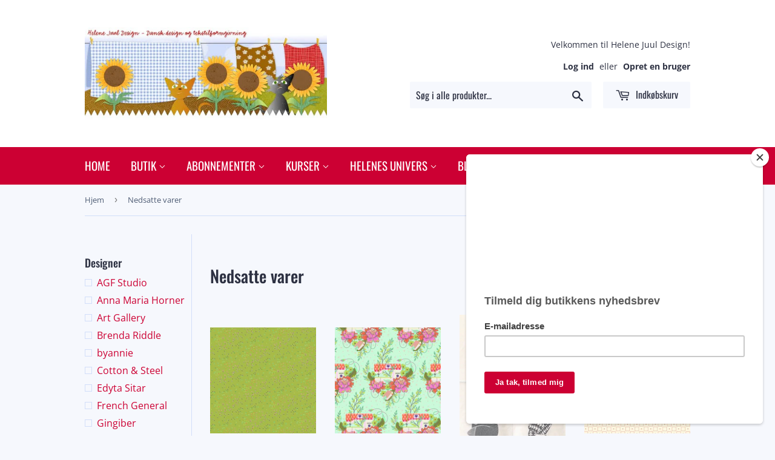

--- FILE ---
content_type: text/html; charset=utf-8
request_url: https://helenejuul.dk/collections/nedsatte-varer
body_size: 24274
content:

<!doctype html>
<!--[if lt IE 7]><html class="no-js lt-ie9 lt-ie8 lt-ie7" lang="en"> <![endif]-->
<!--[if IE 7]><html class="no-js lt-ie9 lt-ie8" lang="en"> <![endif]-->
<!--[if IE 8]><html class="no-js lt-ie9" lang="en"> <![endif]-->
<!--[if IE 9 ]><html class="ie9 no-js"> <![endif]-->
<!--[if (gt IE 9)|!(IE)]><!--> <html class="no-touch no-js"> <!--<![endif]-->
<head>
  <script>(function(H){H.className=H.className.replace(/\bno-js\b/,'js')})(document.documentElement)</script>
  <!-- Basic page needs ================================================== -->
  <meta charset="utf-8">
  <meta http-equiv="X-UA-Compatible" content="IE=edge,chrome=1">

  
  <link rel="shortcut icon" href="//helenejuul.dk/cdn/shop/files/favicon_32x32.jpg?v=1613551971" type="image/png" />
  

  <!-- Title and description ================================================== -->
  <title>
  Nedsatte varer &ndash; helenejuul.dk
  </title>

  

  <!-- Product meta ================================================== -->
  <!-- /snippets/social-meta-tags.liquid -->




<meta property="og:site_name" content="helenejuul.dk">
<meta property="og:url" content="https://helenejuul.dk/collections/nedsatte-varer">
<meta property="og:title" content="Nedsatte varer">
<meta property="og:type" content="product.group">
<meta property="og:description" content="Velkommen til Helene Juul Design på nettet og i den fysiske butik. Her finder du alt, du har brug for til dit næste patchwork- eller quilteprojekt - mønstre, stof, syartikler og indlæg. Du kan også deltage i mine populære kurser eller sycafeer, hvor du kan få ny inspiration.  Jeg glæder mig til at se dig!">





<meta name="twitter:card" content="summary_large_image">
<meta name="twitter:title" content="Nedsatte varer">
<meta name="twitter:description" content="Velkommen til Helene Juul Design på nettet og i den fysiske butik. Her finder du alt, du har brug for til dit næste patchwork- eller quilteprojekt - mønstre, stof, syartikler og indlæg. Du kan også deltage i mine populære kurser eller sycafeer, hvor du kan få ny inspiration.  Jeg glæder mig til at se dig!">


  <!-- Helpers ================================================== -->
  <link rel="canonical" href="https://helenejuul.dk/collections/nedsatte-varer">
  <meta name="viewport" content="width=device-width,initial-scale=1">

  <!-- CSS ================================================== -->
  <link href="//helenejuul.dk/cdn/shop/t/3/assets/theme.scss.css?v=173483456458053518511769116576" rel="stylesheet" type="text/css" media="all" />

  <!-- Header hook for plugins ================================================== -->
  <script>window.performance && window.performance.mark && window.performance.mark('shopify.content_for_header.start');</script><meta id="shopify-digital-wallet" name="shopify-digital-wallet" content="/13056573498/digital_wallets/dialog">
<meta name="shopify-checkout-api-token" content="38cd6d1b4b9dd5e44f0fa971e14bbfb4">
<meta id="in-context-paypal-metadata" data-shop-id="13056573498" data-venmo-supported="false" data-environment="production" data-locale="en_US" data-paypal-v4="true" data-currency="DKK">
<link rel="alternate" type="application/atom+xml" title="Feed" href="/collections/nedsatte-varer.atom" />
<link rel="next" href="/collections/nedsatte-varer?page=2">
<link rel="alternate" type="application/json+oembed" href="https://helenejuul.dk/collections/nedsatte-varer.oembed">
<script async="async" src="/checkouts/internal/preloads.js?locale=da-DK"></script>
<script id="shopify-features" type="application/json">{"accessToken":"38cd6d1b4b9dd5e44f0fa971e14bbfb4","betas":["rich-media-storefront-analytics"],"domain":"helenejuul.dk","predictiveSearch":true,"shopId":13056573498,"locale":"da"}</script>
<script>var Shopify = Shopify || {};
Shopify.shop = "shop-helenejuul-dk.myshopify.com";
Shopify.locale = "da";
Shopify.currency = {"active":"DKK","rate":"1.0"};
Shopify.country = "DK";
Shopify.theme = {"name":"Supply","id":41140748346,"schema_name":"Supply","schema_version":"5.0.0","theme_store_id":679,"role":"main"};
Shopify.theme.handle = "null";
Shopify.theme.style = {"id":null,"handle":null};
Shopify.cdnHost = "helenejuul.dk/cdn";
Shopify.routes = Shopify.routes || {};
Shopify.routes.root = "/";</script>
<script type="module">!function(o){(o.Shopify=o.Shopify||{}).modules=!0}(window);</script>
<script>!function(o){function n(){var o=[];function n(){o.push(Array.prototype.slice.apply(arguments))}return n.q=o,n}var t=o.Shopify=o.Shopify||{};t.loadFeatures=n(),t.autoloadFeatures=n()}(window);</script>
<script id="shop-js-analytics" type="application/json">{"pageType":"collection"}</script>
<script defer="defer" async type="module" src="//helenejuul.dk/cdn/shopifycloud/shop-js/modules/v2/client.init-shop-cart-sync_BWUFHQxD.da.esm.js"></script>
<script defer="defer" async type="module" src="//helenejuul.dk/cdn/shopifycloud/shop-js/modules/v2/chunk.common_CxPaeDJ-.esm.js"></script>
<script defer="defer" async type="module" src="//helenejuul.dk/cdn/shopifycloud/shop-js/modules/v2/chunk.modal_DY3Xiats.esm.js"></script>
<script type="module">
  await import("//helenejuul.dk/cdn/shopifycloud/shop-js/modules/v2/client.init-shop-cart-sync_BWUFHQxD.da.esm.js");
await import("//helenejuul.dk/cdn/shopifycloud/shop-js/modules/v2/chunk.common_CxPaeDJ-.esm.js");
await import("//helenejuul.dk/cdn/shopifycloud/shop-js/modules/v2/chunk.modal_DY3Xiats.esm.js");

  window.Shopify.SignInWithShop?.initShopCartSync?.({"fedCMEnabled":true,"windoidEnabled":true});

</script>
<script>(function() {
  var isLoaded = false;
  function asyncLoad() {
    if (isLoaded) return;
    isLoaded = true;
    var urls = ["https:\/\/chimpstatic.com\/mcjs-connected\/js\/users\/0a880bb178a50dac8d19076dc\/fa871e164c76eddcbbd51e7f9.js?shop=shop-helenejuul-dk.myshopify.com","https:\/\/d9trt6gazqoth.cloudfront.net\/courses\/\/js\/courseform.js?shop=shop-helenejuul-dk.myshopify.com","https:\/\/gcc.metizapps.com\/assets\/js\/app.js?shop=shop-helenejuul-dk.myshopify.com","https:\/\/easygdpr.b-cdn.net\/v\/1553540745\/gdpr.min.js?shop=shop-helenejuul-dk.myshopify.com"];
    for (var i = 0; i < urls.length; i++) {
      var s = document.createElement('script');
      s.type = 'text/javascript';
      s.async = true;
      s.src = urls[i];
      var x = document.getElementsByTagName('script')[0];
      x.parentNode.insertBefore(s, x);
    }
  };
  if(window.attachEvent) {
    window.attachEvent('onload', asyncLoad);
  } else {
    window.addEventListener('load', asyncLoad, false);
  }
})();</script>
<script id="__st">var __st={"a":13056573498,"offset":3600,"reqid":"aa6e1dd7-5279-43d9-9dc0-91c3580a09ce-1769916406","pageurl":"helenejuul.dk\/collections\/nedsatte-varer","u":"d298d9382f94","p":"collection","rtyp":"collection","rid":156522348613};</script>
<script>window.ShopifyPaypalV4VisibilityTracking = true;</script>
<script id="captcha-bootstrap">!function(){'use strict';const t='contact',e='account',n='new_comment',o=[[t,t],['blogs',n],['comments',n],[t,'customer']],c=[[e,'customer_login'],[e,'guest_login'],[e,'recover_customer_password'],[e,'create_customer']],r=t=>t.map((([t,e])=>`form[action*='/${t}']:not([data-nocaptcha='true']) input[name='form_type'][value='${e}']`)).join(','),a=t=>()=>t?[...document.querySelectorAll(t)].map((t=>t.form)):[];function s(){const t=[...o],e=r(t);return a(e)}const i='password',u='form_key',d=['recaptcha-v3-token','g-recaptcha-response','h-captcha-response',i],f=()=>{try{return window.sessionStorage}catch{return}},m='__shopify_v',_=t=>t.elements[u];function p(t,e,n=!1){try{const o=window.sessionStorage,c=JSON.parse(o.getItem(e)),{data:r}=function(t){const{data:e,action:n}=t;return t[m]||n?{data:e,action:n}:{data:t,action:n}}(c);for(const[e,n]of Object.entries(r))t.elements[e]&&(t.elements[e].value=n);n&&o.removeItem(e)}catch(o){console.error('form repopulation failed',{error:o})}}const l='form_type',E='cptcha';function T(t){t.dataset[E]=!0}const w=window,h=w.document,L='Shopify',v='ce_forms',y='captcha';let A=!1;((t,e)=>{const n=(g='f06e6c50-85a8-45c8-87d0-21a2b65856fe',I='https://cdn.shopify.com/shopifycloud/storefront-forms-hcaptcha/ce_storefront_forms_captcha_hcaptcha.v1.5.2.iife.js',D={infoText:'Beskyttet af hCaptcha',privacyText:'Beskyttelse af persondata',termsText:'Vilkår'},(t,e,n)=>{const o=w[L][v],c=o.bindForm;if(c)return c(t,g,e,D).then(n);var r;o.q.push([[t,g,e,D],n]),r=I,A||(h.body.append(Object.assign(h.createElement('script'),{id:'captcha-provider',async:!0,src:r})),A=!0)});var g,I,D;w[L]=w[L]||{},w[L][v]=w[L][v]||{},w[L][v].q=[],w[L][y]=w[L][y]||{},w[L][y].protect=function(t,e){n(t,void 0,e),T(t)},Object.freeze(w[L][y]),function(t,e,n,w,h,L){const[v,y,A,g]=function(t,e,n){const i=e?o:[],u=t?c:[],d=[...i,...u],f=r(d),m=r(i),_=r(d.filter((([t,e])=>n.includes(e))));return[a(f),a(m),a(_),s()]}(w,h,L),I=t=>{const e=t.target;return e instanceof HTMLFormElement?e:e&&e.form},D=t=>v().includes(t);t.addEventListener('submit',(t=>{const e=I(t);if(!e)return;const n=D(e)&&!e.dataset.hcaptchaBound&&!e.dataset.recaptchaBound,o=_(e),c=g().includes(e)&&(!o||!o.value);(n||c)&&t.preventDefault(),c&&!n&&(function(t){try{if(!f())return;!function(t){const e=f();if(!e)return;const n=_(t);if(!n)return;const o=n.value;o&&e.removeItem(o)}(t);const e=Array.from(Array(32),(()=>Math.random().toString(36)[2])).join('');!function(t,e){_(t)||t.append(Object.assign(document.createElement('input'),{type:'hidden',name:u})),t.elements[u].value=e}(t,e),function(t,e){const n=f();if(!n)return;const o=[...t.querySelectorAll(`input[type='${i}']`)].map((({name:t})=>t)),c=[...d,...o],r={};for(const[a,s]of new FormData(t).entries())c.includes(a)||(r[a]=s);n.setItem(e,JSON.stringify({[m]:1,action:t.action,data:r}))}(t,e)}catch(e){console.error('failed to persist form',e)}}(e),e.submit())}));const S=(t,e)=>{t&&!t.dataset[E]&&(n(t,e.some((e=>e===t))),T(t))};for(const o of['focusin','change'])t.addEventListener(o,(t=>{const e=I(t);D(e)&&S(e,y())}));const B=e.get('form_key'),M=e.get(l),P=B&&M;t.addEventListener('DOMContentLoaded',(()=>{const t=y();if(P)for(const e of t)e.elements[l].value===M&&p(e,B);[...new Set([...A(),...v().filter((t=>'true'===t.dataset.shopifyCaptcha))])].forEach((e=>S(e,t)))}))}(h,new URLSearchParams(w.location.search),n,t,e,['guest_login'])})(!0,!0)}();</script>
<script integrity="sha256-4kQ18oKyAcykRKYeNunJcIwy7WH5gtpwJnB7kiuLZ1E=" data-source-attribution="shopify.loadfeatures" defer="defer" src="//helenejuul.dk/cdn/shopifycloud/storefront/assets/storefront/load_feature-a0a9edcb.js" crossorigin="anonymous"></script>
<script data-source-attribution="shopify.dynamic_checkout.dynamic.init">var Shopify=Shopify||{};Shopify.PaymentButton=Shopify.PaymentButton||{isStorefrontPortableWallets:!0,init:function(){window.Shopify.PaymentButton.init=function(){};var t=document.createElement("script");t.src="https://helenejuul.dk/cdn/shopifycloud/portable-wallets/latest/portable-wallets.da.js",t.type="module",document.head.appendChild(t)}};
</script>
<script data-source-attribution="shopify.dynamic_checkout.buyer_consent">
  function portableWalletsHideBuyerConsent(e){var t=document.getElementById("shopify-buyer-consent"),n=document.getElementById("shopify-subscription-policy-button");t&&n&&(t.classList.add("hidden"),t.setAttribute("aria-hidden","true"),n.removeEventListener("click",e))}function portableWalletsShowBuyerConsent(e){var t=document.getElementById("shopify-buyer-consent"),n=document.getElementById("shopify-subscription-policy-button");t&&n&&(t.classList.remove("hidden"),t.removeAttribute("aria-hidden"),n.addEventListener("click",e))}window.Shopify?.PaymentButton&&(window.Shopify.PaymentButton.hideBuyerConsent=portableWalletsHideBuyerConsent,window.Shopify.PaymentButton.showBuyerConsent=portableWalletsShowBuyerConsent);
</script>
<script data-source-attribution="shopify.dynamic_checkout.cart.bootstrap">document.addEventListener("DOMContentLoaded",(function(){function t(){return document.querySelector("shopify-accelerated-checkout-cart, shopify-accelerated-checkout")}if(t())Shopify.PaymentButton.init();else{new MutationObserver((function(e,n){t()&&(Shopify.PaymentButton.init(),n.disconnect())})).observe(document.body,{childList:!0,subtree:!0})}}));
</script>
<link id="shopify-accelerated-checkout-styles" rel="stylesheet" media="screen" href="https://helenejuul.dk/cdn/shopifycloud/portable-wallets/latest/accelerated-checkout-backwards-compat.css" crossorigin="anonymous">
<style id="shopify-accelerated-checkout-cart">
        #shopify-buyer-consent {
  margin-top: 1em;
  display: inline-block;
  width: 100%;
}

#shopify-buyer-consent.hidden {
  display: none;
}

#shopify-subscription-policy-button {
  background: none;
  border: none;
  padding: 0;
  text-decoration: underline;
  font-size: inherit;
  cursor: pointer;
}

#shopify-subscription-policy-button::before {
  box-shadow: none;
}

      </style>

<script>window.performance && window.performance.mark && window.performance.mark('shopify.content_for_header.end');</script>

  

<!--[if lt IE 9]>
<script src="//cdnjs.cloudflare.com/ajax/libs/html5shiv/3.7.2/html5shiv.min.js" type="text/javascript"></script>
<![endif]-->
<!--[if (lte IE 9) ]><script src="//helenejuul.dk/cdn/shop/t/3/assets/match-media.min.js?v=1910" type="text/javascript"></script><![endif]-->


  
  

  <script src="//helenejuul.dk/cdn/shop/t/3/assets/jquery-2.2.3.min.js?v=58211863146907186831530178375" type="text/javascript"></script>

  <!--[if (gt IE 9)|!(IE)]><!--><script src="//helenejuul.dk/cdn/shop/t/3/assets/lazysizes.min.js?v=8147953233334221341530178375" async="async"></script><!--<![endif]-->
  <!--[if lte IE 9]><script src="//helenejuul.dk/cdn/shop/t/3/assets/lazysizes.min.js?v=8147953233334221341530178375"></script><![endif]-->

  <!--[if (gt IE 9)|!(IE)]><!--><script src="//helenejuul.dk/cdn/shop/t/3/assets/vendor.js?v=139556961657742901381530178376" defer="defer"></script><!--<![endif]-->
  <!--[if lte IE 9]><script src="//helenejuul.dk/cdn/shop/t/3/assets/vendor.js?v=139556961657742901381530178376"></script><![endif]-->

  <!--[if (gt IE 9)|!(IE)]><!--><script src="//helenejuul.dk/cdn/shop/t/3/assets/theme.js?v=65917128337739420201544944514" defer="defer"></script><!--<![endif]-->
  <!--[if lte IE 9]><script src="//helenejuul.dk/cdn/shop/t/3/assets/theme.js?v=65917128337739420201544944514"></script><![endif]-->



  

  

  

  
    <script type="text/javascript">
      try {
        window.EasyGdprSettings = "{\"cookie_banner_cookiename\":\"\",\"current_theme\":\"supply\",\"custom_button_position\":\"\",\"eg_display\":[\"login\",\"account\"],\"enabled\":true,\"texts\":{\"EMAIL_MOD_SUBJECT\":\"{SHOP_NAME} - Ny anmodning om rettelse af persondata\",\"EMAIL_ACC_SUBJECT\":\"[{SHOP_NAME}] Din dataforespørgsel\",\"BUTTON_DOWNLOAD\":\"Download data\",\"MOD_REQUEST_THANKYOU\":\"Tak for din forespørgsel. Vi skriver tilbage inden 30 dage.\",\"EMAIL_ACC_SUBJECT_ADMIN\":\"{SHOP_NAME} - Ny persondataforespørgsel\",\"EMAIL_DEL_SUBJECT\":\"{SHOP_NAME} - Ny anmodning om sletning af persondata\",\"EMAIL_INVALID\":\"Opgiv venligst en gyldig e-mailadresse\",\"BUTTON_MY\":\"Mine persondata\",\"ERROR_PERSONAL_DATA\":\"Der opstod en fejl, da vi hentede dine data, prøv venligst igen. Hvis det stadig ikke virker, så kontakt butiksejeren med din anmodning.\",\"DATA_IP\":\"IP-adresse\",\"DATA_ADDRESS\":\"Adresse\",\"CONFIRM_DELETE\":\"Er du sikker på, at du vil slette dine persondata fra butikken?\",\"COMMENT_MISSING\":\"Beskriv, hvad du gerne vil ændre i dine persondata\",\"DATA_LAST_NAME\":\"Efternavn\",\"DEL_REQUEST_THANKYOU\":\"Din anmodning om sletning er sendt. Dine persondata vil blive slettet inden 30 dage.\",\"DATA_CITY\":\"By\",\"ERROR_REQUEST_PROBLEM\":\"Der opstod en fejl, anmodningen blev ikke sendt. Kontakt venligst butiksejeren med din anmodning.\",\"DATA_FIRST_NAME\":\"Fornavn\",\"DATA_COUNTRY\":\"Land\",\"BUTTON_DELETE\":\"Slet data\",\"ACC_REQUEST_THANKYOU\":\"Tak for din forespørgsel. Tjek din mail-boks for e-mail.\",\"DATA_PHONE\":\"Telefon\",\"DATA_DATE\":\"Dato\",\"DATA_EMAIL\":\"E-mail\",\"DATA_ZIP\":\"Postnummer\",\"EMAIL_ACC_HTML\":\"\u003c!DOCTYPE html\u003e\u003chtml\u003e\u003chead\u003e\u003ctitle\u003eDine persondata\u003c\/title\u003e\u003cmeta http-equiv=\\\"Content-Type\\\" content=\\\"text\/html; charset=UTF-8\\\"\u003e\u003cmeta name=\\\"viewport\\\" content=\\\"width=device-width\\\"\u003e\u003cstyle\u003e.button { width: 260px;font-family:sans-serif;font-size:14px;vertical-align:top;background-color:#3498db;border-radius:5px;text-align:center }.button_link { display:inline-block;color:#ffffff;background-color:#3498db;border:solid 1px #3498db;border-radius:5px;box-sizing:border-box;text-decoration:none;font-size:14px;font-weight:bold;margin:0;padding:12px 25px;text-transform:capitalize;border-color:#3498db }\u003c\/style\u003e\u003c\/head\u003e\u003cbody\u003e\u003ctable border=\\\"0\\\" cellpadding=\\\"0\\\" cellspacing=\\\"0\\\" height=\\\"100%\\\" width=\\\"100%\\\" id=\\\"body_table\\\"\u003e\u003ctr\u003e\u003ctd align=\\\"left\\\" valign=\\\"top\\\"\u003e\u003ctable border=\\\"0\\\" cellpadding=\\\"20\\\" cellspacing=\\\"0\\\" width=\\\"90%\\\" id=\\\"content\\\"\u003e\u003ctr\u003e\u003ctd align=\\\"left\\\" valign=\\\"top\\\"\u003e\u003ch1\u003e{SHOP_NAME}\u003c\/h1\u003e\u003ch2\u003eTak fordi du kontaktede os\u003c\/h2\u003eYDu anmodede om adgang til dine persondata. Ved at klikke på knappen nedenfor kan du se, rette eller slette dine persondata oprettet på  \u003ca href=\\\"{storeurl}\\\"\u003estore\u003c\/a\u003e.\u003cbr\u003e\u003cbr\u003e\u003cdiv class=\\\"button\\\"\u003e \u003ca href=\\\"{personaldataurl}\\\" class=\\\"button_link\\\" target=\\\"_blank\\\"\u003eTjek dine persondata\u003c\/a\u003e\u003c\/div\u003e\u003cdiv style=\\\"margin-top: 20px; padding-top: 20px; border-top-width: 1px; border-top-color: #e5e5e5; border-top-style: solid;\\\"\u003e\u003cp class=\\\"disclaimer__subtext\\\" style=\\\"color: #999; line-height: 150%; font-size: 14px; margin: 0;\\\"\u003eHvis du har spørgsmål, så besvar denne e-mail eller kontakt os på\u003ca href=\\\"mailto:{SHOP_EMAIL}\\\" style=\\\"font-size: 14px; text-decoration: none; color: #1990C6;\\\"\u003e{SHOP_EMAIL}\u003c\/a\u003e\u003c\/p\u003e\u003c\/div\u003e\u003c\/td\u003e\u003c\/tr\u003e\u003c\/table\u003e\u003c\/td\u003e\u003c\/tr\u003e\u003c\/table\u003e\u003c\/body\u003e\u003c\/html\u003e\",\"NO_DATA\":\"Ingen persondata fundet med denne email\",\"BUTTON_ACCESS\":\"Tilgå mine persondata\",\"BUTTON_EDIT\":\"Redigér data\"}}";
      } catch (error) {}
    </script>
  



<script src="https://cdn.shopify.com/extensions/019be6a8-99aa-7a5e-b46b-fe2444b7e095/courses-167/assets/subsription-embed.js" type="text/javascript" defer="defer"></script>
<meta property="og:image" content="https://cdn.shopify.com/s/files/1/0130/5657/3498/files/kat_blog.jpg?height=628&pad_color=f6f8fd&v=1613551959&width=1200" />
<meta property="og:image:secure_url" content="https://cdn.shopify.com/s/files/1/0130/5657/3498/files/kat_blog.jpg?height=628&pad_color=f6f8fd&v=1613551959&width=1200" />
<meta property="og:image:width" content="1200" />
<meta property="og:image:height" content="628" />
<link href="https://monorail-edge.shopifysvc.com" rel="dns-prefetch">
<script>(function(){if ("sendBeacon" in navigator && "performance" in window) {try {var session_token_from_headers = performance.getEntriesByType('navigation')[0].serverTiming.find(x => x.name == '_s').description;} catch {var session_token_from_headers = undefined;}var session_cookie_matches = document.cookie.match(/_shopify_s=([^;]*)/);var session_token_from_cookie = session_cookie_matches && session_cookie_matches.length === 2 ? session_cookie_matches[1] : "";var session_token = session_token_from_headers || session_token_from_cookie || "";function handle_abandonment_event(e) {var entries = performance.getEntries().filter(function(entry) {return /monorail-edge.shopifysvc.com/.test(entry.name);});if (!window.abandonment_tracked && entries.length === 0) {window.abandonment_tracked = true;var currentMs = Date.now();var navigation_start = performance.timing.navigationStart;var payload = {shop_id: 13056573498,url: window.location.href,navigation_start,duration: currentMs - navigation_start,session_token,page_type: "collection"};window.navigator.sendBeacon("https://monorail-edge.shopifysvc.com/v1/produce", JSON.stringify({schema_id: "online_store_buyer_site_abandonment/1.1",payload: payload,metadata: {event_created_at_ms: currentMs,event_sent_at_ms: currentMs}}));}}window.addEventListener('pagehide', handle_abandonment_event);}}());</script>
<script id="web-pixels-manager-setup">(function e(e,d,r,n,o){if(void 0===o&&(o={}),!Boolean(null===(a=null===(i=window.Shopify)||void 0===i?void 0:i.analytics)||void 0===a?void 0:a.replayQueue)){var i,a;window.Shopify=window.Shopify||{};var t=window.Shopify;t.analytics=t.analytics||{};var s=t.analytics;s.replayQueue=[],s.publish=function(e,d,r){return s.replayQueue.push([e,d,r]),!0};try{self.performance.mark("wpm:start")}catch(e){}var l=function(){var e={modern:/Edge?\/(1{2}[4-9]|1[2-9]\d|[2-9]\d{2}|\d{4,})\.\d+(\.\d+|)|Firefox\/(1{2}[4-9]|1[2-9]\d|[2-9]\d{2}|\d{4,})\.\d+(\.\d+|)|Chrom(ium|e)\/(9{2}|\d{3,})\.\d+(\.\d+|)|(Maci|X1{2}).+ Version\/(15\.\d+|(1[6-9]|[2-9]\d|\d{3,})\.\d+)([,.]\d+|)( \(\w+\)|)( Mobile\/\w+|) Safari\/|Chrome.+OPR\/(9{2}|\d{3,})\.\d+\.\d+|(CPU[ +]OS|iPhone[ +]OS|CPU[ +]iPhone|CPU IPhone OS|CPU iPad OS)[ +]+(15[._]\d+|(1[6-9]|[2-9]\d|\d{3,})[._]\d+)([._]\d+|)|Android:?[ /-](13[3-9]|1[4-9]\d|[2-9]\d{2}|\d{4,})(\.\d+|)(\.\d+|)|Android.+Firefox\/(13[5-9]|1[4-9]\d|[2-9]\d{2}|\d{4,})\.\d+(\.\d+|)|Android.+Chrom(ium|e)\/(13[3-9]|1[4-9]\d|[2-9]\d{2}|\d{4,})\.\d+(\.\d+|)|SamsungBrowser\/([2-9]\d|\d{3,})\.\d+/,legacy:/Edge?\/(1[6-9]|[2-9]\d|\d{3,})\.\d+(\.\d+|)|Firefox\/(5[4-9]|[6-9]\d|\d{3,})\.\d+(\.\d+|)|Chrom(ium|e)\/(5[1-9]|[6-9]\d|\d{3,})\.\d+(\.\d+|)([\d.]+$|.*Safari\/(?![\d.]+ Edge\/[\d.]+$))|(Maci|X1{2}).+ Version\/(10\.\d+|(1[1-9]|[2-9]\d|\d{3,})\.\d+)([,.]\d+|)( \(\w+\)|)( Mobile\/\w+|) Safari\/|Chrome.+OPR\/(3[89]|[4-9]\d|\d{3,})\.\d+\.\d+|(CPU[ +]OS|iPhone[ +]OS|CPU[ +]iPhone|CPU IPhone OS|CPU iPad OS)[ +]+(10[._]\d+|(1[1-9]|[2-9]\d|\d{3,})[._]\d+)([._]\d+|)|Android:?[ /-](13[3-9]|1[4-9]\d|[2-9]\d{2}|\d{4,})(\.\d+|)(\.\d+|)|Mobile Safari.+OPR\/([89]\d|\d{3,})\.\d+\.\d+|Android.+Firefox\/(13[5-9]|1[4-9]\d|[2-9]\d{2}|\d{4,})\.\d+(\.\d+|)|Android.+Chrom(ium|e)\/(13[3-9]|1[4-9]\d|[2-9]\d{2}|\d{4,})\.\d+(\.\d+|)|Android.+(UC? ?Browser|UCWEB|U3)[ /]?(15\.([5-9]|\d{2,})|(1[6-9]|[2-9]\d|\d{3,})\.\d+)\.\d+|SamsungBrowser\/(5\.\d+|([6-9]|\d{2,})\.\d+)|Android.+MQ{2}Browser\/(14(\.(9|\d{2,})|)|(1[5-9]|[2-9]\d|\d{3,})(\.\d+|))(\.\d+|)|K[Aa][Ii]OS\/(3\.\d+|([4-9]|\d{2,})\.\d+)(\.\d+|)/},d=e.modern,r=e.legacy,n=navigator.userAgent;return n.match(d)?"modern":n.match(r)?"legacy":"unknown"}(),u="modern"===l?"modern":"legacy",c=(null!=n?n:{modern:"",legacy:""})[u],f=function(e){return[e.baseUrl,"/wpm","/b",e.hashVersion,"modern"===e.buildTarget?"m":"l",".js"].join("")}({baseUrl:d,hashVersion:r,buildTarget:u}),m=function(e){var d=e.version,r=e.bundleTarget,n=e.surface,o=e.pageUrl,i=e.monorailEndpoint;return{emit:function(e){var a=e.status,t=e.errorMsg,s=(new Date).getTime(),l=JSON.stringify({metadata:{event_sent_at_ms:s},events:[{schema_id:"web_pixels_manager_load/3.1",payload:{version:d,bundle_target:r,page_url:o,status:a,surface:n,error_msg:t},metadata:{event_created_at_ms:s}}]});if(!i)return console&&console.warn&&console.warn("[Web Pixels Manager] No Monorail endpoint provided, skipping logging."),!1;try{return self.navigator.sendBeacon.bind(self.navigator)(i,l)}catch(e){}var u=new XMLHttpRequest;try{return u.open("POST",i,!0),u.setRequestHeader("Content-Type","text/plain"),u.send(l),!0}catch(e){return console&&console.warn&&console.warn("[Web Pixels Manager] Got an unhandled error while logging to Monorail."),!1}}}}({version:r,bundleTarget:l,surface:e.surface,pageUrl:self.location.href,monorailEndpoint:e.monorailEndpoint});try{o.browserTarget=l,function(e){var d=e.src,r=e.async,n=void 0===r||r,o=e.onload,i=e.onerror,a=e.sri,t=e.scriptDataAttributes,s=void 0===t?{}:t,l=document.createElement("script"),u=document.querySelector("head"),c=document.querySelector("body");if(l.async=n,l.src=d,a&&(l.integrity=a,l.crossOrigin="anonymous"),s)for(var f in s)if(Object.prototype.hasOwnProperty.call(s,f))try{l.dataset[f]=s[f]}catch(e){}if(o&&l.addEventListener("load",o),i&&l.addEventListener("error",i),u)u.appendChild(l);else{if(!c)throw new Error("Did not find a head or body element to append the script");c.appendChild(l)}}({src:f,async:!0,onload:function(){if(!function(){var e,d;return Boolean(null===(d=null===(e=window.Shopify)||void 0===e?void 0:e.analytics)||void 0===d?void 0:d.initialized)}()){var d=window.webPixelsManager.init(e)||void 0;if(d){var r=window.Shopify.analytics;r.replayQueue.forEach((function(e){var r=e[0],n=e[1],o=e[2];d.publishCustomEvent(r,n,o)})),r.replayQueue=[],r.publish=d.publishCustomEvent,r.visitor=d.visitor,r.initialized=!0}}},onerror:function(){return m.emit({status:"failed",errorMsg:"".concat(f," has failed to load")})},sri:function(e){var d=/^sha384-[A-Za-z0-9+/=]+$/;return"string"==typeof e&&d.test(e)}(c)?c:"",scriptDataAttributes:o}),m.emit({status:"loading"})}catch(e){m.emit({status:"failed",errorMsg:(null==e?void 0:e.message)||"Unknown error"})}}})({shopId: 13056573498,storefrontBaseUrl: "https://helenejuul.dk",extensionsBaseUrl: "https://extensions.shopifycdn.com/cdn/shopifycloud/web-pixels-manager",monorailEndpoint: "https://monorail-edge.shopifysvc.com/unstable/produce_batch",surface: "storefront-renderer",enabledBetaFlags: ["2dca8a86"],webPixelsConfigList: [{"id":"shopify-app-pixel","configuration":"{}","eventPayloadVersion":"v1","runtimeContext":"STRICT","scriptVersion":"0450","apiClientId":"shopify-pixel","type":"APP","privacyPurposes":["ANALYTICS","MARKETING"]},{"id":"shopify-custom-pixel","eventPayloadVersion":"v1","runtimeContext":"LAX","scriptVersion":"0450","apiClientId":"shopify-pixel","type":"CUSTOM","privacyPurposes":["ANALYTICS","MARKETING"]}],isMerchantRequest: false,initData: {"shop":{"name":"helenejuul.dk","paymentSettings":{"currencyCode":"DKK"},"myshopifyDomain":"shop-helenejuul-dk.myshopify.com","countryCode":"DK","storefrontUrl":"https:\/\/helenejuul.dk"},"customer":null,"cart":null,"checkout":null,"productVariants":[],"purchasingCompany":null},},"https://helenejuul.dk/cdn","1d2a099fw23dfb22ep557258f5m7a2edbae",{"modern":"","legacy":""},{"shopId":"13056573498","storefrontBaseUrl":"https:\/\/helenejuul.dk","extensionBaseUrl":"https:\/\/extensions.shopifycdn.com\/cdn\/shopifycloud\/web-pixels-manager","surface":"storefront-renderer","enabledBetaFlags":"[\"2dca8a86\"]","isMerchantRequest":"false","hashVersion":"1d2a099fw23dfb22ep557258f5m7a2edbae","publish":"custom","events":"[[\"page_viewed\",{}],[\"collection_viewed\",{\"collection\":{\"id\":\"156522348613\",\"title\":\"Nedsatte varer\",\"productVariants\":[{\"price\":{\"amount\":20.0,\"currencyCode\":\"DKK\"},\"product\":{\"title\":\"Seed Stich i farven night fra kollektionen Homemade af Tula Pink\",\"vendor\":\"Free Spirit\",\"id\":\"4367525969989\",\"untranslatedTitle\":\"Seed Stich i farven night fra kollektionen Homemade af Tula Pink\",\"url\":\"\/products\/seed-stich-i-farven-night-fra-kollektionen-homemade-af-tula-pink\",\"type\":\"Stof\"},\"id\":\"31278210285637\",\"image\":{\"src\":\"\/\/helenejuul.dk\/cdn\/shop\/products\/pwtp147_night.jpg?v=1584618782\"},\"sku\":\"\",\"title\":\"25 centimeter\",\"untranslatedTitle\":\"25 centimeter\"},{\"price\":{\"amount\":20.0,\"currencyCode\":\"DKK\"},\"product\":{\"title\":\"Pedal to the metal i farven morning  fra kollektionen Homemade af Tula Pink\",\"vendor\":\"Free Spirit\",\"id\":\"4367534293061\",\"untranslatedTitle\":\"Pedal to the metal i farven morning  fra kollektionen Homemade af Tula Pink\",\"url\":\"\/products\/pedal-to-the-metal-i-farven-morning-fra-kollektionen-homemade-af-tula-pink\",\"type\":\"Stof\"},\"id\":\"31278255079493\",\"image\":{\"src\":\"\/\/helenejuul.dk\/cdn\/shop\/products\/pwtp140_morning.jpg?v=1584622073\"},\"sku\":\"\",\"title\":\"25 centimeter\",\"untranslatedTitle\":\"25 centimeter\"},{\"price\":{\"amount\":36.0,\"currencyCode\":\"DKK\"},\"product\":{\"title\":\"Thicket panel i natural af Gingiber for moda\",\"vendor\":\"Moda\",\"id\":\"4392050524229\",\"untranslatedTitle\":\"Thicket panel i natural af Gingiber for moda\",\"url\":\"\/products\/thicket-panel-i-natural-af-gingiber-for-moda\",\"type\":\"Stof\"},\"id\":\"31374308442181\",\"image\":{\"src\":\"\/\/helenejuul.dk\/cdn\/shop\/products\/0f2fd76b9787bd45d9135ee6e9cda521.jpg?v=1587561773\"},\"sku\":\"\",\"title\":\"Default Title\",\"untranslatedTitle\":\"Default Title\"},{\"price\":{\"amount\":20.0,\"currencyCode\":\"DKK\"},\"product\":{\"title\":\"Dance i farven cream fra kollektionen Sweet Sixteen af Laundry Basket for Moda\",\"vendor\":\"Moda\",\"id\":\"6765188644933\",\"untranslatedTitle\":\"Dance i farven cream fra kollektionen Sweet Sixteen af Laundry Basket for Moda\",\"url\":\"\/products\/dance-i-farven-cream-fra-kollektionen-sweet-sixteen-af-laundry-basket-for-moda\",\"type\":\"Stof\"},\"id\":\"40127241846853\",\"image\":{\"src\":\"\/\/helenejuul.dk\/cdn\/shop\/products\/9592-EL_Dance_cream.jpg?v=1654854967\"},\"sku\":null,\"title\":\"25 centimeter\",\"untranslatedTitle\":\"25 centimeter\"},{\"price\":{\"amount\":20.0,\"currencyCode\":\"DKK\"},\"product\":{\"title\":\"Tools of the Trade i farven noon fra kollektionen Homemade af Tula Pink\",\"vendor\":\"Free Spirit\",\"id\":\"4367585542213\",\"untranslatedTitle\":\"Tools of the Trade i farven noon fra kollektionen Homemade af Tula Pink\",\"url\":\"\/products\/tools-of-the-trade-i-farven-noon-fra-kollektionen-homemade-af-tula-pink\",\"type\":\"Stof\"},\"id\":\"31278342176837\",\"image\":{\"src\":\"\/\/helenejuul.dk\/cdn\/shop\/products\/PWTP143_Noon.jpg?v=1584626838\"},\"sku\":\"\",\"title\":\"25 centimeter\",\"untranslatedTitle\":\"25 centimeter\"},{\"price\":{\"amount\":20.0,\"currencyCode\":\"DKK\"},\"product\":{\"title\":\"Lick it Up i farven Blood Reed fra kollektionen Mixtape af Libs Elliot\",\"vendor\":\"Andover Fabrics\",\"id\":\"4569247842373\",\"untranslatedTitle\":\"Lick it Up i farven Blood Reed fra kollektionen Mixtape af Libs Elliot\",\"url\":\"\/products\/lick-it-up-i-farven-blood-reed-fra-kollektionen-mixtape-af-libs-elliot\",\"type\":\"Stof\"},\"id\":\"31849252782149\",\"image\":{\"src\":\"\/\/helenejuul.dk\/cdn\/shop\/products\/lick_it_up_A-8869-O_blood_red.jpg?v=1600285794\"},\"sku\":\"\",\"title\":\"25 centimeter\",\"untranslatedTitle\":\"25 centimeter\"},{\"price\":{\"amount\":20.0,\"currencyCode\":\"DKK\"},\"product\":{\"title\":\"Come on Over i farven Emerald fra kollektionen Mixtape af Libs Elliot\",\"vendor\":\"Andover Fabrics\",\"id\":\"4569246564421\",\"untranslatedTitle\":\"Come on Over i farven Emerald fra kollektionen Mixtape af Libs Elliot\",\"url\":\"\/products\/come-on-over-i-farven-emerald-fra-kollektionen-mixtape-af-libs-elliot\",\"type\":\"Stof\"},\"id\":\"31849249996869\",\"image\":{\"src\":\"\/\/helenejuul.dk\/cdn\/shop\/products\/91441Y_8tL._SL1500.jpg?v=1600285516\"},\"sku\":\"\",\"title\":\"25 centimeter\",\"untranslatedTitle\":\"25 centimeter\"},{\"price\":{\"amount\":20.0,\"currencyCode\":\"DKK\"},\"product\":{\"title\":\"Busy Fingers i farven morning fra kollektionen Homemade af Tula Pink\",\"vendor\":\"Free Spirit\",\"id\":\"4367535145029\",\"untranslatedTitle\":\"Busy Fingers i farven morning fra kollektionen Homemade af Tula Pink\",\"url\":\"\/products\/busy-fingers-i-farven-morning-fra-kollektionen-homemade-af-tula-pink\",\"type\":\"Stof\"},\"id\":\"31278259109957\",\"image\":{\"src\":\"\/\/helenejuul.dk\/cdn\/shop\/products\/pwtp144_morning.jpg?v=1584622589\"},\"sku\":\"\",\"title\":\"25 centimeter\",\"untranslatedTitle\":\"25 centimeter\"},{\"price\":{\"amount\":20.0,\"currencyCode\":\"DKK\"},\"product\":{\"title\":\"Blomster trellis på råhvid fra kollektionen Jardin De Versailles af French General, ca. 1875-1825\",\"vendor\":\"Moda\",\"id\":\"4289775206469\",\"untranslatedTitle\":\"Blomster trellis på råhvid fra kollektionen Jardin De Versailles af French General, ca. 1875-1825\",\"url\":\"\/products\/blomster-trellis-pa-rahvid-fra-kollektionen-jardin-de-versailles-af-french-general-ca-1875-1825\",\"type\":\"Stof\"},\"id\":\"30901357117509\",\"image\":{\"src\":\"\/\/helenejuul.dk\/cdn\/shop\/products\/1864.27764.jpg?v=1571573419\"},\"sku\":\"\",\"title\":\"25 centimeter\",\"untranslatedTitle\":\"25 centimeter\"},{\"price\":{\"amount\":25.0,\"currencyCode\":\"DKK\"},\"product\":{\"title\":\"Festive Twinkl fra kollektionen Christmas in the Cabin af Art Gallery\",\"vendor\":\"Art Gallery Fabrics\",\"id\":\"10082914042203\",\"untranslatedTitle\":\"Festive Twinkl fra kollektionen Christmas in the Cabin af Art Gallery\",\"url\":\"\/products\/festive-twinkl-fra-kollektionen-christmas-in-the-cabin-af-art-gallery\",\"type\":\"Stof\"},\"id\":\"51293362422107\",\"image\":{\"src\":\"\/\/helenejuul.dk\/cdn\/shop\/files\/CCA258911FESTIVETWINKLCHRISTMASINTHECABIN.jpg?v=1757175781\"},\"sku\":null,\"title\":\"25 centimeter\",\"untranslatedTitle\":\"25 centimeter\"},{\"price\":{\"amount\":52.5,\"currencyCode\":\"DKK\"},\"product\":{\"title\":\"Sashiko Sampler - Hitome-Zashi: Sakura-No-Hana White\",\"vendor\":\"Olympus\",\"id\":\"4443123056709\",\"untranslatedTitle\":\"Sashiko Sampler - Hitome-Zashi: Sakura-No-Hana White\",\"url\":\"\/products\/sashiko-sampler-hitome-zashi-sakura-no-hana-white\",\"type\":\"Syartikler\"},\"id\":\"31595520229445\",\"image\":{\"src\":\"\/\/helenejuul.dk\/cdn\/shop\/products\/SC-H1033_SashikoSampler-Hitome-ZashiSakura-No-HanaWhite.jpg?v=1591298611\"},\"sku\":\"\",\"title\":\"Default Title\",\"untranslatedTitle\":\"Default Title\"},{\"price\":{\"amount\":42.5,\"currencyCode\":\"DKK\"},\"product\":{\"title\":\"Hemma hos tomtarna af Solbritt \u0026 Maria\",\"vendor\":\"Solbritt \u0026 Maria\",\"id\":\"2029582483514\",\"untranslatedTitle\":\"Hemma hos tomtarna af Solbritt \u0026 Maria\",\"url\":\"\/products\/hemma-hos-tomtarna-af-solbritt-maria\",\"type\":\"Mønster\"},\"id\":\"20373711257658\",\"image\":{\"src\":\"\/\/helenejuul.dk\/cdn\/shop\/products\/hemma-hos-tomtarna.jpg?v=1539433051\"},\"sku\":\"\",\"title\":\"Default Title\",\"untranslatedTitle\":\"Default Title\"},{\"price\":{\"amount\":20.0,\"currencyCode\":\"DKK\"},\"product\":{\"title\":\"Tropical Leaf - Warm fra kollektionen Earth Made Paradise af Kathy Doughty for FreeSpirit Fabrics\",\"vendor\":\"FreeSpirit\",\"id\":\"6783824429125\",\"untranslatedTitle\":\"Tropical Leaf - Warm fra kollektionen Earth Made Paradise af Kathy Doughty for FreeSpirit Fabrics\",\"url\":\"\/products\/tropical-leaf-warm-fra-kollektionen-earth-made-paradise-af-kathy-doughty-for-freespirit-fabrics\",\"type\":\"Stof\"},\"id\":\"40186698563653\",\"image\":{\"src\":\"\/\/helenejuul.dk\/cdn\/shop\/products\/tropical-leaf_warm_PWMO051.jpg?v=1657532780\"},\"sku\":null,\"title\":\"25 centimeter\",\"untranslatedTitle\":\"25 centimeter\"},{\"price\":{\"amount\":20.0,\"currencyCode\":\"DKK\"},\"product\":{\"title\":\"Hart of Glass i farven Lucky fra kollektionen Mixtape af Libs Elliot\",\"vendor\":\"Andover Fabrics\",\"id\":\"4569244467269\",\"untranslatedTitle\":\"Hart of Glass i farven Lucky fra kollektionen Mixtape af Libs Elliot\",\"url\":\"\/products\/hart-of-glass-i-farven-lucky-fra-kollektionen-mixtape-af-libs-elliot\",\"type\":\"Stof\"},\"id\":\"31849241116741\",\"image\":{\"src\":\"\/\/helenejuul.dk\/cdn\/shop\/products\/HeartOfGlass-A-8872-G_Lucky.jpg?v=1600284950\"},\"sku\":\"\",\"title\":\"25 centimeter\",\"untranslatedTitle\":\"25 centimeter\"},{\"price\":{\"amount\":25.0,\"currencyCode\":\"DKK\"},\"product\":{\"title\":\"Meshing Around by annie.com\",\"vendor\":\"Annie.com\",\"id\":\"4492055511109\",\"untranslatedTitle\":\"Meshing Around by annie.com\",\"url\":\"\/products\/meshing-around-by-annie-com\",\"type\":\"Mønster\"},\"id\":\"31691625005125\",\"image\":{\"src\":\"\/\/helenejuul.dk\/cdn\/shop\/products\/PBA278_meshing_around.jpg?v=1593702399\"},\"sku\":\"\",\"title\":\"Default Title\",\"untranslatedTitle\":\"Default Title\"},{\"price\":{\"amount\":25.0,\"currencyCode\":\"DKK\"},\"product\":{\"title\":\"Snow Babies i farven Mint fra kollektionen Noel af Melody Miller\",\"vendor\":\"Cotton \u0026 Steel\",\"id\":\"2117020254266\",\"untranslatedTitle\":\"Snow Babies i farven Mint fra kollektionen Noel af Melody Miller\",\"url\":\"\/products\/snow-babies-i-farven-mint-fra-kollektionen-noel-af-melody-miller\",\"type\":\"Stof\"},\"id\":\"21292919652410\",\"image\":{\"src\":\"\/\/helenejuul.dk\/cdn\/shop\/products\/0513330_snow_babies_mint.jpg?v=1541674530\"},\"sku\":\"\",\"title\":\"25 centimeter\",\"untranslatedTitle\":\"25 centimeter\"},{\"price\":{\"amount\":20.0,\"currencyCode\":\"DKK\"},\"product\":{\"title\":\"Tools of the Trade i farven night  fra kollektionen Homemade af Tula Pink\",\"vendor\":\"Free Spirit\",\"id\":\"4367525249093\",\"untranslatedTitle\":\"Tools of the Trade i farven night  fra kollektionen Homemade af Tula Pink\",\"url\":\"\/products\/tools-of-the-trade-i-farven-night-fra-kollektionen-homemade-af-tula-pink\",\"type\":\"Stof\"},\"id\":\"31278207991877\",\"image\":{\"src\":\"\/\/helenejuul.dk\/cdn\/shop\/products\/pwtp143_night.jpg?v=1584618243\"},\"sku\":\"\",\"title\":\"25 centimeter\",\"untranslatedTitle\":\"25 centimeter\"},{\"price\":{\"amount\":20.0,\"currencyCode\":\"DKK\"},\"product\":{\"title\":\"Measure Twice  i farven morning  fra kollektionen Homemade af Tula Pink\",\"vendor\":\"Free Spirit\",\"id\":\"4367534784581\",\"untranslatedTitle\":\"Measure Twice  i farven morning  fra kollektionen Homemade af Tula Pink\",\"url\":\"\/products\/measure-twice-i-farven-morning-fra-kollektionen-homemade-af-tula-pink\",\"type\":\"Stof\"},\"id\":\"31278258061381\",\"image\":{\"src\":\"\/\/helenejuul.dk\/cdn\/shop\/products\/pwtp142_morning.jpg?v=1584622324\"},\"sku\":\"\",\"title\":\"25 centimeter\",\"untranslatedTitle\":\"25 centimeter\"},{\"price\":{\"amount\":59.5,\"currencyCode\":\"DKK\"},\"product\":{\"title\":\"Cosmo Sashiko Cotton \u0026 Linen Precut Fabric - Kasuri - Gray - fortrykt stof til Sashiko fra Lecien\",\"vendor\":\"Lecien\",\"id\":\"4443150057541\",\"untranslatedTitle\":\"Cosmo Sashiko Cotton \u0026 Linen Precut Fabric - Kasuri - Gray - fortrykt stof til Sashiko fra Lecien\",\"url\":\"\/products\/cosmo-sashiko-cotton-linen-precut-fabric-kasuri-gray-fortrykt-stof-til-sashiko-fra-lecien\",\"type\":\"Stof\"},\"id\":\"31595560501317\",\"image\":{\"src\":\"\/\/helenejuul.dk\/cdn\/shop\/products\/98906-90_CosmoSashikoCotton_LinenPrecutFabric-Kasuri-Gray.jpg?v=1591300840\"},\"sku\":\"\",\"title\":\"Default Title\",\"untranslatedTitle\":\"Default Title\"},{\"price\":{\"amount\":20.0,\"currencyCode\":\"DKK\"},\"product\":{\"title\":\"Tropical Leaf - Cool fra kollektionen Earth Made Paradise af Kathy Doughty for FreeSpirit Fabrics\",\"vendor\":\"FreeSpirit\",\"id\":\"6783846449221\",\"untranslatedTitle\":\"Tropical Leaf - Cool fra kollektionen Earth Made Paradise af Kathy Doughty for FreeSpirit Fabrics\",\"url\":\"\/products\/tropical-leaf-cool-fra-kollektionen-earth-made-paradise-af-kathy-doughty-for-freespirit-fabrics\",\"type\":\"Stof\"},\"id\":\"40186840645701\",\"image\":{\"src\":\"\/\/helenejuul.dk\/cdn\/shop\/products\/Tropical_Leaf_cool_125PWMO051COOL.jpg?v=1657535091\"},\"sku\":null,\"title\":\"25 centimeter\",\"untranslatedTitle\":\"25 centimeter\"},{\"price\":{\"amount\":50.0,\"currencyCode\":\"DKK\"},\"product\":{\"title\":\"Under Cover, symaskine \\\"frakke\\\" by annie.com\",\"vendor\":\"Annie.com\",\"id\":\"8503740727643\",\"untranslatedTitle\":\"Under Cover, symaskine \\\"frakke\\\" by annie.com\",\"url\":\"\/products\/under-cover-symaskine-frakke-by-annie-com\",\"type\":\"Mønster\"},\"id\":\"46927123448155\",\"image\":{\"src\":\"\/\/helenejuul.dk\/cdn\/shop\/files\/UnderCoverfront.jpg?v=1689184191\"},\"sku\":\"\",\"title\":\"Default Title\",\"untranslatedTitle\":\"Default Title\"},{\"price\":{\"amount\":59.0,\"currencyCode\":\"DKK\"},\"product\":{\"title\":\"Curvy Bow Tie fra Sew Kind of Wonderful\",\"vendor\":\"Sew Kind of Wonderful\",\"id\":\"6622853890117\",\"untranslatedTitle\":\"Curvy Bow Tie fra Sew Kind of Wonderful\",\"url\":\"\/products\/curvy-bow-tie-fra-sew-kind-of-wonderful\",\"type\":\"Mønster\"},\"id\":\"39443796918341\",\"image\":{\"src\":\"\/\/helenejuul.dk\/cdn\/shop\/products\/SKW450_curvy_bowtie.jpg?v=1627465981\"},\"sku\":\"\",\"title\":\"Default Title\",\"untranslatedTitle\":\"Default Title\"},{\"price\":{\"amount\":62.5,\"currencyCode\":\"DKK\"},\"product\":{\"title\":\"Posh Snowball fra Sew Kind of Wonderful\",\"vendor\":\"Sew Kind of Wonderful\",\"id\":\"4388544184389\",\"untranslatedTitle\":\"Posh Snowball fra Sew Kind of Wonderful\",\"url\":\"\/products\/posh-snowball-fra-sew-kind-of-wonderful\",\"type\":\"Mønster\"},\"id\":\"31360516882501\",\"image\":{\"src\":\"\/\/helenejuul.dk\/cdn\/shop\/products\/064A5048-Edit-2_1024x_1413ab76-80bf-4037-a09c-58f131fb0532.jpg?v=1587220484\"},\"sku\":\"\",\"title\":\"Default Title\",\"untranslatedTitle\":\"Default Title\"},{\"price\":{\"amount\":25.0,\"currencyCode\":\"DKK\"},\"product\":{\"title\":\"Mugfuls of Joy fra kollektionen Christmas in the Cabin af Art Gallery\",\"vendor\":\"Art Gallery Fabrics\",\"id\":\"10082907849051\",\"untranslatedTitle\":\"Mugfuls of Joy fra kollektionen Christmas in the Cabin af Art Gallery\",\"url\":\"\/products\/mugfuls-of-joy-fra-kollektionen-christmas-in-the-cabin-af-art-gallery\",\"type\":\"Stof\"},\"id\":\"51293339910491\",\"image\":{\"src\":\"\/\/helenejuul.dk\/cdn\/shop\/files\/CCA258902-Mugfuls-of-Joy_500px_Christmas_in_the_cabin.jpg?v=1757175116\"},\"sku\":null,\"title\":\"25 centimeter\",\"untranslatedTitle\":\"25 centimeter\"}]}}]]"});</script><script>
  window.ShopifyAnalytics = window.ShopifyAnalytics || {};
  window.ShopifyAnalytics.meta = window.ShopifyAnalytics.meta || {};
  window.ShopifyAnalytics.meta.currency = 'DKK';
  var meta = {"products":[{"id":4367525969989,"gid":"gid:\/\/shopify\/Product\/4367525969989","vendor":"Free Spirit","type":"Stof","handle":"seed-stich-i-farven-night-fra-kollektionen-homemade-af-tula-pink","variants":[{"id":31278210285637,"price":2000,"name":"Seed Stich i farven night fra kollektionen Homemade af Tula Pink - 25 centimeter","public_title":"25 centimeter","sku":""}],"remote":false},{"id":4367534293061,"gid":"gid:\/\/shopify\/Product\/4367534293061","vendor":"Free Spirit","type":"Stof","handle":"pedal-to-the-metal-i-farven-morning-fra-kollektionen-homemade-af-tula-pink","variants":[{"id":31278255079493,"price":2000,"name":"Pedal to the metal i farven morning  fra kollektionen Homemade af Tula Pink - 25 centimeter","public_title":"25 centimeter","sku":""}],"remote":false},{"id":4392050524229,"gid":"gid:\/\/shopify\/Product\/4392050524229","vendor":"Moda","type":"Stof","handle":"thicket-panel-i-natural-af-gingiber-for-moda","variants":[{"id":31374308442181,"price":3600,"name":"Thicket panel i natural af Gingiber for moda","public_title":null,"sku":""}],"remote":false},{"id":6765188644933,"gid":"gid:\/\/shopify\/Product\/6765188644933","vendor":"Moda","type":"Stof","handle":"dance-i-farven-cream-fra-kollektionen-sweet-sixteen-af-laundry-basket-for-moda","variants":[{"id":40127241846853,"price":2000,"name":"Dance i farven cream fra kollektionen Sweet Sixteen af Laundry Basket for Moda - 25 centimeter","public_title":"25 centimeter","sku":null}],"remote":false},{"id":4367585542213,"gid":"gid:\/\/shopify\/Product\/4367585542213","vendor":"Free Spirit","type":"Stof","handle":"tools-of-the-trade-i-farven-noon-fra-kollektionen-homemade-af-tula-pink","variants":[{"id":31278342176837,"price":2000,"name":"Tools of the Trade i farven noon fra kollektionen Homemade af Tula Pink - 25 centimeter","public_title":"25 centimeter","sku":""}],"remote":false},{"id":4569247842373,"gid":"gid:\/\/shopify\/Product\/4569247842373","vendor":"Andover Fabrics","type":"Stof","handle":"lick-it-up-i-farven-blood-reed-fra-kollektionen-mixtape-af-libs-elliot","variants":[{"id":31849252782149,"price":2000,"name":"Lick it Up i farven Blood Reed fra kollektionen Mixtape af Libs Elliot - 25 centimeter","public_title":"25 centimeter","sku":""}],"remote":false},{"id":4569246564421,"gid":"gid:\/\/shopify\/Product\/4569246564421","vendor":"Andover Fabrics","type":"Stof","handle":"come-on-over-i-farven-emerald-fra-kollektionen-mixtape-af-libs-elliot","variants":[{"id":31849249996869,"price":2000,"name":"Come on Over i farven Emerald fra kollektionen Mixtape af Libs Elliot - 25 centimeter","public_title":"25 centimeter","sku":""}],"remote":false},{"id":4367535145029,"gid":"gid:\/\/shopify\/Product\/4367535145029","vendor":"Free Spirit","type":"Stof","handle":"busy-fingers-i-farven-morning-fra-kollektionen-homemade-af-tula-pink","variants":[{"id":31278259109957,"price":2000,"name":"Busy Fingers i farven morning fra kollektionen Homemade af Tula Pink - 25 centimeter","public_title":"25 centimeter","sku":""}],"remote":false},{"id":4289775206469,"gid":"gid:\/\/shopify\/Product\/4289775206469","vendor":"Moda","type":"Stof","handle":"blomster-trellis-pa-rahvid-fra-kollektionen-jardin-de-versailles-af-french-general-ca-1875-1825","variants":[{"id":30901357117509,"price":2000,"name":"Blomster trellis på råhvid fra kollektionen Jardin De Versailles af French General, ca. 1875-1825 - 25 centimeter","public_title":"25 centimeter","sku":""}],"remote":false},{"id":10082914042203,"gid":"gid:\/\/shopify\/Product\/10082914042203","vendor":"Art Gallery Fabrics","type":"Stof","handle":"festive-twinkl-fra-kollektionen-christmas-in-the-cabin-af-art-gallery","variants":[{"id":51293362422107,"price":2500,"name":"Festive Twinkl fra kollektionen Christmas in the Cabin af Art Gallery - 25 centimeter","public_title":"25 centimeter","sku":null}],"remote":false},{"id":4443123056709,"gid":"gid:\/\/shopify\/Product\/4443123056709","vendor":"Olympus","type":"Syartikler","handle":"sashiko-sampler-hitome-zashi-sakura-no-hana-white","variants":[{"id":31595520229445,"price":5250,"name":"Sashiko Sampler - Hitome-Zashi: Sakura-No-Hana White","public_title":null,"sku":""}],"remote":false},{"id":2029582483514,"gid":"gid:\/\/shopify\/Product\/2029582483514","vendor":"Solbritt \u0026 Maria","type":"Mønster","handle":"hemma-hos-tomtarna-af-solbritt-maria","variants":[{"id":20373711257658,"price":4250,"name":"Hemma hos tomtarna af Solbritt \u0026 Maria","public_title":null,"sku":""}],"remote":false},{"id":6783824429125,"gid":"gid:\/\/shopify\/Product\/6783824429125","vendor":"FreeSpirit","type":"Stof","handle":"tropical-leaf-warm-fra-kollektionen-earth-made-paradise-af-kathy-doughty-for-freespirit-fabrics","variants":[{"id":40186698563653,"price":2000,"name":"Tropical Leaf - Warm fra kollektionen Earth Made Paradise af Kathy Doughty for FreeSpirit Fabrics - 25 centimeter","public_title":"25 centimeter","sku":null}],"remote":false},{"id":4569244467269,"gid":"gid:\/\/shopify\/Product\/4569244467269","vendor":"Andover Fabrics","type":"Stof","handle":"hart-of-glass-i-farven-lucky-fra-kollektionen-mixtape-af-libs-elliot","variants":[{"id":31849241116741,"price":2000,"name":"Hart of Glass i farven Lucky fra kollektionen Mixtape af Libs Elliot - 25 centimeter","public_title":"25 centimeter","sku":""}],"remote":false},{"id":4492055511109,"gid":"gid:\/\/shopify\/Product\/4492055511109","vendor":"Annie.com","type":"Mønster","handle":"meshing-around-by-annie-com","variants":[{"id":31691625005125,"price":2500,"name":"Meshing Around by annie.com","public_title":null,"sku":""}],"remote":false},{"id":2117020254266,"gid":"gid:\/\/shopify\/Product\/2117020254266","vendor":"Cotton \u0026 Steel","type":"Stof","handle":"snow-babies-i-farven-mint-fra-kollektionen-noel-af-melody-miller","variants":[{"id":21292919652410,"price":2500,"name":"Snow Babies i farven Mint fra kollektionen Noel af Melody Miller - 25 centimeter","public_title":"25 centimeter","sku":""}],"remote":false},{"id":4367525249093,"gid":"gid:\/\/shopify\/Product\/4367525249093","vendor":"Free Spirit","type":"Stof","handle":"tools-of-the-trade-i-farven-night-fra-kollektionen-homemade-af-tula-pink","variants":[{"id":31278207991877,"price":2000,"name":"Tools of the Trade i farven night  fra kollektionen Homemade af Tula Pink - 25 centimeter","public_title":"25 centimeter","sku":""}],"remote":false},{"id":4367534784581,"gid":"gid:\/\/shopify\/Product\/4367534784581","vendor":"Free Spirit","type":"Stof","handle":"measure-twice-i-farven-morning-fra-kollektionen-homemade-af-tula-pink","variants":[{"id":31278258061381,"price":2000,"name":"Measure Twice  i farven morning  fra kollektionen Homemade af Tula Pink - 25 centimeter","public_title":"25 centimeter","sku":""}],"remote":false},{"id":4443150057541,"gid":"gid:\/\/shopify\/Product\/4443150057541","vendor":"Lecien","type":"Stof","handle":"cosmo-sashiko-cotton-linen-precut-fabric-kasuri-gray-fortrykt-stof-til-sashiko-fra-lecien","variants":[{"id":31595560501317,"price":5950,"name":"Cosmo Sashiko Cotton \u0026 Linen Precut Fabric - Kasuri - Gray - fortrykt stof til Sashiko fra Lecien","public_title":null,"sku":""}],"remote":false},{"id":6783846449221,"gid":"gid:\/\/shopify\/Product\/6783846449221","vendor":"FreeSpirit","type":"Stof","handle":"tropical-leaf-cool-fra-kollektionen-earth-made-paradise-af-kathy-doughty-for-freespirit-fabrics","variants":[{"id":40186840645701,"price":2000,"name":"Tropical Leaf - Cool fra kollektionen Earth Made Paradise af Kathy Doughty for FreeSpirit Fabrics - 25 centimeter","public_title":"25 centimeter","sku":null}],"remote":false},{"id":8503740727643,"gid":"gid:\/\/shopify\/Product\/8503740727643","vendor":"Annie.com","type":"Mønster","handle":"under-cover-symaskine-frakke-by-annie-com","variants":[{"id":46927123448155,"price":5000,"name":"Under Cover, symaskine \"frakke\" by annie.com","public_title":null,"sku":""}],"remote":false},{"id":6622853890117,"gid":"gid:\/\/shopify\/Product\/6622853890117","vendor":"Sew Kind of Wonderful","type":"Mønster","handle":"curvy-bow-tie-fra-sew-kind-of-wonderful","variants":[{"id":39443796918341,"price":5900,"name":"Curvy Bow Tie fra Sew Kind of Wonderful","public_title":null,"sku":""}],"remote":false},{"id":4388544184389,"gid":"gid:\/\/shopify\/Product\/4388544184389","vendor":"Sew Kind of Wonderful","type":"Mønster","handle":"posh-snowball-fra-sew-kind-of-wonderful","variants":[{"id":31360516882501,"price":6250,"name":"Posh Snowball fra Sew Kind of Wonderful","public_title":null,"sku":""}],"remote":false},{"id":10082907849051,"gid":"gid:\/\/shopify\/Product\/10082907849051","vendor":"Art Gallery Fabrics","type":"Stof","handle":"mugfuls-of-joy-fra-kollektionen-christmas-in-the-cabin-af-art-gallery","variants":[{"id":51293339910491,"price":2500,"name":"Mugfuls of Joy fra kollektionen Christmas in the Cabin af Art Gallery - 25 centimeter","public_title":"25 centimeter","sku":null}],"remote":false}],"page":{"pageType":"collection","resourceType":"collection","resourceId":156522348613,"requestId":"aa6e1dd7-5279-43d9-9dc0-91c3580a09ce-1769916406"}};
  for (var attr in meta) {
    window.ShopifyAnalytics.meta[attr] = meta[attr];
  }
</script>
<script class="analytics">
  (function () {
    var customDocumentWrite = function(content) {
      var jquery = null;

      if (window.jQuery) {
        jquery = window.jQuery;
      } else if (window.Checkout && window.Checkout.$) {
        jquery = window.Checkout.$;
      }

      if (jquery) {
        jquery('body').append(content);
      }
    };

    var hasLoggedConversion = function(token) {
      if (token) {
        return document.cookie.indexOf('loggedConversion=' + token) !== -1;
      }
      return false;
    }

    var setCookieIfConversion = function(token) {
      if (token) {
        var twoMonthsFromNow = new Date(Date.now());
        twoMonthsFromNow.setMonth(twoMonthsFromNow.getMonth() + 2);

        document.cookie = 'loggedConversion=' + token + '; expires=' + twoMonthsFromNow;
      }
    }

    var trekkie = window.ShopifyAnalytics.lib = window.trekkie = window.trekkie || [];
    if (trekkie.integrations) {
      return;
    }
    trekkie.methods = [
      'identify',
      'page',
      'ready',
      'track',
      'trackForm',
      'trackLink'
    ];
    trekkie.factory = function(method) {
      return function() {
        var args = Array.prototype.slice.call(arguments);
        args.unshift(method);
        trekkie.push(args);
        return trekkie;
      };
    };
    for (var i = 0; i < trekkie.methods.length; i++) {
      var key = trekkie.methods[i];
      trekkie[key] = trekkie.factory(key);
    }
    trekkie.load = function(config) {
      trekkie.config = config || {};
      trekkie.config.initialDocumentCookie = document.cookie;
      var first = document.getElementsByTagName('script')[0];
      var script = document.createElement('script');
      script.type = 'text/javascript';
      script.onerror = function(e) {
        var scriptFallback = document.createElement('script');
        scriptFallback.type = 'text/javascript';
        scriptFallback.onerror = function(error) {
                var Monorail = {
      produce: function produce(monorailDomain, schemaId, payload) {
        var currentMs = new Date().getTime();
        var event = {
          schema_id: schemaId,
          payload: payload,
          metadata: {
            event_created_at_ms: currentMs,
            event_sent_at_ms: currentMs
          }
        };
        return Monorail.sendRequest("https://" + monorailDomain + "/v1/produce", JSON.stringify(event));
      },
      sendRequest: function sendRequest(endpointUrl, payload) {
        // Try the sendBeacon API
        if (window && window.navigator && typeof window.navigator.sendBeacon === 'function' && typeof window.Blob === 'function' && !Monorail.isIos12()) {
          var blobData = new window.Blob([payload], {
            type: 'text/plain'
          });

          if (window.navigator.sendBeacon(endpointUrl, blobData)) {
            return true;
          } // sendBeacon was not successful

        } // XHR beacon

        var xhr = new XMLHttpRequest();

        try {
          xhr.open('POST', endpointUrl);
          xhr.setRequestHeader('Content-Type', 'text/plain');
          xhr.send(payload);
        } catch (e) {
          console.log(e);
        }

        return false;
      },
      isIos12: function isIos12() {
        return window.navigator.userAgent.lastIndexOf('iPhone; CPU iPhone OS 12_') !== -1 || window.navigator.userAgent.lastIndexOf('iPad; CPU OS 12_') !== -1;
      }
    };
    Monorail.produce('monorail-edge.shopifysvc.com',
      'trekkie_storefront_load_errors/1.1',
      {shop_id: 13056573498,
      theme_id: 41140748346,
      app_name: "storefront",
      context_url: window.location.href,
      source_url: "//helenejuul.dk/cdn/s/trekkie.storefront.c59ea00e0474b293ae6629561379568a2d7c4bba.min.js"});

        };
        scriptFallback.async = true;
        scriptFallback.src = '//helenejuul.dk/cdn/s/trekkie.storefront.c59ea00e0474b293ae6629561379568a2d7c4bba.min.js';
        first.parentNode.insertBefore(scriptFallback, first);
      };
      script.async = true;
      script.src = '//helenejuul.dk/cdn/s/trekkie.storefront.c59ea00e0474b293ae6629561379568a2d7c4bba.min.js';
      first.parentNode.insertBefore(script, first);
    };
    trekkie.load(
      {"Trekkie":{"appName":"storefront","development":false,"defaultAttributes":{"shopId":13056573498,"isMerchantRequest":null,"themeId":41140748346,"themeCityHash":"465427622651058729","contentLanguage":"da","currency":"DKK","eventMetadataId":"75165ea0-acae-463c-ad7b-a9e2a0c70632"},"isServerSideCookieWritingEnabled":true,"monorailRegion":"shop_domain","enabledBetaFlags":["65f19447","b5387b81"]},"Session Attribution":{},"S2S":{"facebookCapiEnabled":false,"source":"trekkie-storefront-renderer","apiClientId":580111}}
    );

    var loaded = false;
    trekkie.ready(function() {
      if (loaded) return;
      loaded = true;

      window.ShopifyAnalytics.lib = window.trekkie;

      var originalDocumentWrite = document.write;
      document.write = customDocumentWrite;
      try { window.ShopifyAnalytics.merchantGoogleAnalytics.call(this); } catch(error) {};
      document.write = originalDocumentWrite;

      window.ShopifyAnalytics.lib.page(null,{"pageType":"collection","resourceType":"collection","resourceId":156522348613,"requestId":"aa6e1dd7-5279-43d9-9dc0-91c3580a09ce-1769916406","shopifyEmitted":true});

      var match = window.location.pathname.match(/checkouts\/(.+)\/(thank_you|post_purchase)/)
      var token = match? match[1]: undefined;
      if (!hasLoggedConversion(token)) {
        setCookieIfConversion(token);
        window.ShopifyAnalytics.lib.track("Viewed Product Category",{"currency":"DKK","category":"Collection: nedsatte-varer","collectionName":"nedsatte-varer","collectionId":156522348613,"nonInteraction":true},undefined,undefined,{"shopifyEmitted":true});
      }
    });


        var eventsListenerScript = document.createElement('script');
        eventsListenerScript.async = true;
        eventsListenerScript.src = "//helenejuul.dk/cdn/shopifycloud/storefront/assets/shop_events_listener-3da45d37.js";
        document.getElementsByTagName('head')[0].appendChild(eventsListenerScript);

})();</script>
<script
  defer
  src="https://helenejuul.dk/cdn/shopifycloud/perf-kit/shopify-perf-kit-3.1.0.min.js"
  data-application="storefront-renderer"
  data-shop-id="13056573498"
  data-render-region="gcp-us-east1"
  data-page-type="collection"
  data-theme-instance-id="41140748346"
  data-theme-name="Supply"
  data-theme-version="5.0.0"
  data-monorail-region="shop_domain"
  data-resource-timing-sampling-rate="10"
  data-shs="true"
  data-shs-beacon="true"
  data-shs-export-with-fetch="true"
  data-shs-logs-sample-rate="1"
  data-shs-beacon-endpoint="https://helenejuul.dk/api/collect"
></script>
</head>

<body id="nedsatte-varer" class="template-collection" >

  <div id="shopify-section-header" class="shopify-section header-section"><header class="site-header" role="banner" data-section-id="header" data-section-type="header-section">
  <div class="wrapper">

    <div class="grid--full">
      <div class="grid-item large--one-half">
        
          <div class="h1 header-logo" itemscope itemtype="http://schema.org/Organization">
        
          
          

          <a href="/" itemprop="url">
            <div class="lazyload__image-wrapper no-js header-logo__image" style="max-width:400px;">
              <div style="padding-top:38.28125%;">
                <img class="lazyload js"
                  data-src="//helenejuul.dk/cdn/shop/files/banner_hjemmeside_{width}x.JPG?v=1615924478"
                  data-widths="[180, 360, 540, 720, 900, 1080, 1296, 1512, 1728, 2048]"
                  data-aspectratio="2.6122448979591835"
                  data-sizes="auto"
                  alt="helenejuul.dk"
                  style="width:400px;">
              </div>
            </div>
            <noscript>
              
              <img src="//helenejuul.dk/cdn/shop/files/banner_hjemmeside_400x.JPG?v=1615924478"
                srcset="//helenejuul.dk/cdn/shop/files/banner_hjemmeside_400x.JPG?v=1615924478 1x, //helenejuul.dk/cdn/shop/files/banner_hjemmeside_400x@2x.JPG?v=1615924478 2x"
                alt="helenejuul.dk"
                itemprop="logo"
                style="max-width:400px;">
            </noscript>
          </a>
          
        
          </div>
        
      </div>

      <div class="grid-item large--one-half text-center large--text-right">
        
          <div class="site-header--text-links">
            
              

                <p>Velkommen til Helene Juul Design!</p>

              
            

            
              <span class="site-header--meta-links medium-down--hide">
                
                  <a href="https://shopify.com/13056573498/account?locale=da&amp;region_country=DK" id="customer_login_link">Log ind</a>
                  <span class="site-header--spacer">eller</span>
                  <a href="https://shopify.com/13056573498/account?locale=da" id="customer_register_link">Opret en bruger</a>
                
              </span>
            
          </div>

          <br class="medium-down--hide">
        

        <form action="/search" method="get" class="search-bar" role="search">
  <input type="hidden" name="type" value="product">

  <input type="search" name="q" value="" placeholder="Søg i alle produkter..." aria-label="Søg i alle produkter...">
  <button type="submit" class="search-bar--submit icon-fallback-text">
    <span class="icon icon-search" aria-hidden="true"></span>
    <span class="fallback-text">Søg</span>
  </button>
</form>


        <a href="/cart" class="header-cart-btn cart-toggle">
          <span class="icon icon-cart"></span>
          Indkøbskurv <span class="cart-count cart-badge--desktop hidden-count">0</span>
        </a>
      </div>
    </div>

  </div>
</header>

<div id="mobileNavBar">
  <div class="display-table-cell">
    <button class="menu-toggle mobileNavBar-link" aria-controls="navBar" aria-expanded="false"><span class="icon icon-hamburger" aria-hidden="true"></span>Menu</button>
  </div>
  <div class="display-table-cell">
    <a href="/cart" class="cart-toggle mobileNavBar-link">
      <span class="icon icon-cart"></span>
      Indkøbskurv <span class="cart-count hidden-count">0</span>
    </a>
  </div>
</div>

<nav class="nav-bar" id="navBar" role="navigation">
  <div class="wrapper">
    <form action="/search" method="get" class="search-bar" role="search">
  <input type="hidden" name="type" value="product">

  <input type="search" name="q" value="" placeholder="Søg i alle produkter..." aria-label="Søg i alle produkter...">
  <button type="submit" class="search-bar--submit icon-fallback-text">
    <span class="icon icon-search" aria-hidden="true"></span>
    <span class="fallback-text">Søg</span>
  </button>
</form>

    <ul class="mobile-nav" id="MobileNav">
  
  
    
      <li>
        <a
          href="/"
          class="mobile-nav--link"
          data-meganav-type="child"
          >
            Home
        </a>
      </li>
    
  
    
      
      <li 
        class="mobile-nav--has-dropdown "
        aria-haspopup="true">
        <a
          href="/pages/butik"
          class="mobile-nav--link"
          data-meganav-type="parent"
          aria-controls="MenuParent-2"
          aria-expanded="false"
          >
            Butik
            <span class="icon icon-arrow-down" aria-hidden="true"></span>
        </a>
        <ul
          id="MenuParent-2"
          class="mobile-nav--dropdown mobile-nav--has-grandchildren"
          data-meganav-dropdown>
          
            
            
              <li
                class="mobile-nav--has-dropdown mobile-nav--has-dropdown-grandchild "
                aria-haspopup="true">
                <a
                  href="/pages/stof"
                  class="mobile-nav--link"
                  aria-controls="MenuChildren-2-1"
                  data-meganav-type="parent"
                  >
                    Stof
                    <span class="icon icon-arrow-down" aria-hidden="true"></span>
                </a>
                <ul
                  id="MenuChildren-2-1"
                  class="mobile-nav--dropdown-grandchild"
                  data-meganav-dropdown>
                  
                    <li>
                      <a 
                        href="/collections/moderne"
                        class="mobile-nav--link"
                        data-meganav-type="child"
                        >
                          Moderne
                        </a>
                    </li>
                  
                    <li>
                      <a 
                        href="/collections/reproduktion"
                        class="mobile-nav--link"
                        data-meganav-type="child"
                        >
                          Reproduktion
                        </a>
                    </li>
                  
                    <li>
                      <a 
                        href="/collections/kona-cottons"
                        class="mobile-nav--link"
                        data-meganav-type="child"
                        >
                          Kona Cottons
                        </a>
                    </li>
                  
                    <li>
                      <a 
                        href="/collections/vaevede-stoffer"
                        class="mobile-nav--link"
                        data-meganav-type="child"
                        >
                          Vævede stoffer
                        </a>
                    </li>
                  
                    <li>
                      <a 
                        href="/collections/motivstof"
                        class="mobile-nav--link"
                        data-meganav-type="child"
                        >
                          Motivstof
                        </a>
                    </li>
                  
                    <li>
                      <a 
                        href="/collections/bagsidestof"
                        class="mobile-nav--link"
                        data-meganav-type="child"
                        >
                          Bagsidestof
                        </a>
                    </li>
                  
                    <li>
                      <a 
                        href="/collections/pre-cuts"
                        class="mobile-nav--link"
                        data-meganav-type="child"
                        >
                          Pre-cuts
                        </a>
                    </li>
                  
                    <li>
                      <a 
                        href="/collections/bolt-ends"
                        class="mobile-nav--link"
                        data-meganav-type="child"
                        >
                          Bolt-ends
                        </a>
                    </li>
                  
                    <li>
                      <a 
                        href="/collections/julestof"
                        class="mobile-nav--link"
                        data-meganav-type="child"
                        >
                          Julestof
                        </a>
                    </li>
                  
                </ul>
              </li>
            
          
            
            
              <li
                class="mobile-nav--has-dropdown mobile-nav--has-dropdown-grandchild "
                aria-haspopup="true">
                <a
                  href="/pages/monstre"
                  class="mobile-nav--link"
                  aria-controls="MenuChildren-2-2"
                  data-meganav-type="parent"
                  >
                    Mønstre
                    <span class="icon icon-arrow-down" aria-hidden="true"></span>
                </a>
                <ul
                  id="MenuChildren-2-2"
                  class="mobile-nav--dropdown-grandchild"
                  data-meganav-dropdown>
                  
                    <li>
                      <a 
                        href="/collections/moderne-quilts"
                        class="mobile-nav--link"
                        data-meganav-type="child"
                        >
                          Moderne quilts
                        </a>
                    </li>
                  
                    <li>
                      <a 
                        href="/collections/traditionelle-quilts"
                        class="mobile-nav--link"
                        data-meganav-type="child"
                        >
                          Traditionelle quilts
                        </a>
                    </li>
                  
                    <li>
                      <a 
                        href="/collections/jul"
                        class="mobile-nav--link"
                        data-meganav-type="child"
                        >
                          Julemønstre
                        </a>
                    </li>
                  
                    <li>
                      <a 
                        href="/collections/puder"
                        class="mobile-nav--link"
                        data-meganav-type="child"
                        >
                          Puder
                        </a>
                    </li>
                  
                    <li>
                      <a 
                        href="/collections/dukker-dyr-1"
                        class="mobile-nav--link"
                        data-meganav-type="child"
                        >
                          Dukker/dyr
                        </a>
                    </li>
                  
                    <li>
                      <a 
                        href="/collections/tasker"
                        class="mobile-nav--link"
                        data-meganav-type="child"
                        >
                          Tasker
                        </a>
                    </li>
                  
                    <li>
                      <a 
                        href="/collections/diverse-monstre"
                        class="mobile-nav--link"
                        data-meganav-type="child"
                        >
                          Diverse mønstre
                        </a>
                    </li>
                  
                    <li>
                      <a 
                        href="/collections/pdf-monstre"
                        class="mobile-nav--link"
                        data-meganav-type="child"
                        >
                          PDF-mønstre
                        </a>
                    </li>
                  
                    <li>
                      <a 
                        href="/collections/butikkens-egne-monstre"
                        class="mobile-nav--link"
                        data-meganav-type="child"
                        >
                          Butikkens egne mønstre
                        </a>
                    </li>
                  
                    <li>
                      <a 
                        href="/collections/gratis-monstre"
                        class="mobile-nav--link"
                        data-meganav-type="child"
                        >
                          Gratis mønstre
                        </a>
                    </li>
                  
                </ul>
              </li>
            
          
            
            
              <li
                class="mobile-nav--has-dropdown mobile-nav--has-dropdown-grandchild "
                aria-haspopup="true">
                <a
                  href="/pages/syartikler"
                  class="mobile-nav--link"
                  aria-controls="MenuChildren-2-3"
                  data-meganav-type="parent"
                  >
                    Syartikler
                    <span class="icon icon-arrow-down" aria-hidden="true"></span>
                </a>
                <ul
                  id="MenuChildren-2-3"
                  class="mobile-nav--dropdown-grandchild"
                  data-meganav-dropdown>
                  
                    <li>
                      <a 
                        href="/collections/lim"
                        class="mobile-nav--link"
                        data-meganav-type="child"
                        >
                          Lim, tape, mm.
                        </a>
                    </li>
                  
                    <li>
                      <a 
                        href="/collections/linealer-skabeloner"
                        class="mobile-nav--link"
                        data-meganav-type="child"
                        >
                          Linealer/skabeloner
                        </a>
                    </li>
                  
                    <li>
                      <a 
                        href="/collections/maerkepenne"
                        class="mobile-nav--link"
                        data-meganav-type="child"
                        >
                          Mærkepenne
                        </a>
                    </li>
                  
                    <li>
                      <a 
                        href="/collections/nale"
                        class="mobile-nav--link"
                        data-meganav-type="child"
                        >
                          Nåle
                        </a>
                    </li>
                  
                    <li>
                      <a 
                        href="/collections/sakse"
                        class="mobile-nav--link"
                        data-meganav-type="child"
                        >
                          Sakse
                        </a>
                    </li>
                  
                    <li>
                      <a 
                        href="/collections/skaereudstyr"
                        class="mobile-nav--link"
                        data-meganav-type="child"
                        >
                          Skæreudstyr
                        </a>
                    </li>
                  
                    <li>
                      <a 
                        href="/collections/trad"
                        class="mobile-nav--link"
                        data-meganav-type="child"
                        >
                          Tråd
                        </a>
                    </li>
                  
                    <li>
                      <a 
                        href="/collections/diverse"
                        class="mobile-nav--link"
                        data-meganav-type="child"
                        >
                          Diverse syartikler
                        </a>
                    </li>
                  
                </ul>
              </li>
            
          
            
              <li>
                <a
                  href="/collections/sashiko-boro"
                  class="mobile-nav--link"
                  data-meganav-type="child"
                  >
                    Sashiko &amp; Boro
                </a>
              </li>
            
          
            
              <li>
                <a
                  href="/collections/vat-indlaeg"
                  class="mobile-nav--link"
                  data-meganav-type="child"
                  >
                    Vat &amp; Indlæg
                </a>
              </li>
            
          
            
              <li>
                <a
                  href="/collections/boger"
                  class="mobile-nav--link"
                  data-meganav-type="child"
                  >
                    Bøger
                </a>
              </li>
            
          
            
              <li>
                <a
                  href="/collections/magasiner"
                  class="mobile-nav--link"
                  data-meganav-type="child"
                  >
                    Magasiner
                </a>
              </li>
            
          
            
              <li>
                <a
                  href="/collections/skabeloner"
                  class="mobile-nav--link"
                  data-meganav-type="child"
                  >
                    Skabeloner
                </a>
              </li>
            
          
            
              <li>
                <a
                  href="/collections/abonnementer"
                  class="mobile-nav--link"
                  data-meganav-type="child"
                  >
                    Abonnementer
                </a>
              </li>
            
          
            
              <li>
                <a
                  href="/collections/kurser"
                  class="mobile-nav--link"
                  data-meganav-type="child"
                  >
                    Kurser
                </a>
              </li>
            
          
            
              <li>
                <a
                  href="/collections/gavekort"
                  class="mobile-nav--link"
                  data-meganav-type="child"
                  >
                    Gavekort
                </a>
              </li>
            
          
            
              <li class="mobile-nav--active">
                <a
                  href="/collections/nedsatte-varer"
                  class="mobile-nav--link"
                  data-meganav-type="child"
                  aria-current="page">
                    Nedsatte varer
                </a>
              </li>
            
          
            
              <li>
                <a
                  href="/collections/bom"
                  class="mobile-nav--link"
                  data-meganav-type="child"
                  >
                    BOM
                </a>
              </li>
            
          
        </ul>
      </li>
    
  
    
      
      <li 
        class="mobile-nav--has-dropdown "
        aria-haspopup="true">
        <a
          href="#"
          class="mobile-nav--link"
          data-meganav-type="parent"
          aria-controls="MenuParent-3"
          aria-expanded="false"
          >
            Abonnementer
            <span class="icon icon-arrow-down" aria-hidden="true"></span>
        </a>
        <ul
          id="MenuParent-3"
          class="mobile-nav--dropdown "
          data-meganav-dropdown>
          
            
              <li>
                <a
                  href="/pages/repro-abonnement"
                  class="mobile-nav--link"
                  data-meganav-type="child"
                  >
                    Repro abonnement
                </a>
              </li>
            
          
        </ul>
      </li>
    
  
    
      
      <li 
        class="mobile-nav--has-dropdown "
        aria-haspopup="true">
        <a
          href="/pages/kurser"
          class="mobile-nav--link"
          data-meganav-type="parent"
          aria-controls="MenuParent-4"
          aria-expanded="false"
          >
            Kurser
            <span class="icon icon-arrow-down" aria-hidden="true"></span>
        </a>
        <ul
          id="MenuParent-4"
          class="mobile-nav--dropdown "
          data-meganav-dropdown>
          
            
              <li>
                <a
                  href="/collections/kurser"
                  class="mobile-nav--link"
                  data-meganav-type="child"
                  >
                    Kursusoversigt
                </a>
              </li>
            
          
            
              <li>
                <a
                  href="/collections/courses"
                  class="mobile-nav--link"
                  data-meganav-type="child"
                  >
                    Onlinekurser
                </a>
              </li>
            
          
        </ul>
      </li>
    
  
    
      
      <li 
        class="mobile-nav--has-dropdown "
        aria-haspopup="true">
        <a
          href="#"
          class="mobile-nav--link"
          data-meganav-type="parent"
          aria-controls="MenuParent-5"
          aria-expanded="false"
          >
            Helenes Univers
            <span class="icon icon-arrow-down" aria-hidden="true"></span>
        </a>
        <ul
          id="MenuParent-5"
          class="mobile-nav--dropdown "
          data-meganav-dropdown>
          
            
              <li>
                <a
                  href="/pages/om-helene-juul"
                  class="mobile-nav--link"
                  data-meganav-type="child"
                  >
                    Om Helene Juul
                </a>
              </li>
            
          
            
              <li>
                <a
                  href="/pages/quiltehistorie"
                  class="mobile-nav--link"
                  data-meganav-type="child"
                  >
                    Quilthistorie
                </a>
              </li>
            
          
            
              <li>
                <a
                  href="/pages/log-cabin-quilts"
                  class="mobile-nav--link"
                  data-meganav-type="child"
                  >
                    Log Cabin Quilts
                </a>
              </li>
            
          
            
              <li>
                <a
                  href="/pages/reproduktionsstof"
                  class="mobile-nav--link"
                  data-meganav-type="child"
                  >
                    Reproduktionsstof
                </a>
              </li>
            
          
        </ul>
      </li>
    
  
    
      <li>
        <a
          href="/blogs/news"
          class="mobile-nav--link"
          data-meganav-type="child"
          >
            Blog
        </a>
      </li>
    
  
    
      <li>
        <a
          href="/pages/spread-joy-gratis-bom"
          class="mobile-nav--link"
          data-meganav-type="child"
          >
            Spread Joy Gratis BOM
        </a>
      </li>
    
  
    
      
      <li 
        class="mobile-nav--has-dropdown "
        aria-haspopup="true">
        <a
          href="#"
          class="mobile-nav--link"
          data-meganav-type="parent"
          aria-controls="MenuParent-8"
          aria-expanded="false"
          >
            Info
            <span class="icon icon-arrow-down" aria-hidden="true"></span>
        </a>
        <ul
          id="MenuParent-8"
          class="mobile-nav--dropdown "
          data-meganav-dropdown>
          
            
              <li>
                <a
                  href="/pages/om-butikken"
                  class="mobile-nav--link"
                  data-meganav-type="child"
                  >
                    Om butikken
                </a>
              </li>
            
          
            
              <li>
                <a
                  href="/pages/find-os"
                  class="mobile-nav--link"
                  data-meganav-type="child"
                  >
                    Find os
                </a>
              </li>
            
          
            
              <li>
                <a
                  href="/pages/kontakt"
                  class="mobile-nav--link"
                  data-meganav-type="child"
                  >
                    Kontakt
                </a>
              </li>
            
          
            
              <li>
                <a
                  href="/pages/handelsbetingelser"
                  class="mobile-nav--link"
                  data-meganav-type="child"
                  >
                    Handelsbetingelser
                </a>
              </li>
            
          
            
              <li>
                <a
                  href="/pages/privatlivspolitik"
                  class="mobile-nav--link"
                  data-meganav-type="child"
                  >
                    Privatlivspolitik
                </a>
              </li>
            
          
        </ul>
      </li>
    
  

  
    
      <li class="customer-navlink large--hide"><a href="https://shopify.com/13056573498/account?locale=da&amp;region_country=DK" id="customer_login_link">Log ind</a></li>
      <li class="customer-navlink large--hide"><a href="https://shopify.com/13056573498/account?locale=da" id="customer_register_link">Opret en bruger</a></li>
    
  
</ul>

    <ul class="site-nav" id="AccessibleNav">
  
  
    
      <li>
        <a
          href="/"
          class="site-nav--link"
          data-meganav-type="child"
          >
            Home
        </a>
      </li>
    
  
    
      
      <li 
        class="site-nav--has-dropdown "
        aria-haspopup="true">
        <a
          href="/pages/butik"
          class="site-nav--link"
          data-meganav-type="parent"
          aria-controls="MenuParent-2"
          aria-expanded="false"
          >
            Butik
            <span class="icon icon-arrow-down" aria-hidden="true"></span>
        </a>
        <ul
          id="MenuParent-2"
          class="site-nav--dropdown site-nav--has-grandchildren"
          data-meganav-dropdown>
          
            
            
              <li
                class="site-nav--has-dropdown site-nav--has-dropdown-grandchild "
                aria-haspopup="true">
                <a
                  href="/pages/stof"
                  class="site-nav--link"
                  aria-controls="MenuChildren-2-1"
                  data-meganav-type="parent"
                  
                  tabindex="-1">
                    Stof
                    <span class="icon icon-arrow-down" aria-hidden="true"></span>
                </a>
                <ul
                  id="MenuChildren-2-1"
                  class="site-nav--dropdown-grandchild"
                  data-meganav-dropdown>
                  
                    <li>
                      <a 
                        href="/collections/moderne"
                        class="site-nav--link"
                        data-meganav-type="child"
                        
                        tabindex="-1">
                          Moderne
                        </a>
                    </li>
                  
                    <li>
                      <a 
                        href="/collections/reproduktion"
                        class="site-nav--link"
                        data-meganav-type="child"
                        
                        tabindex="-1">
                          Reproduktion
                        </a>
                    </li>
                  
                    <li>
                      <a 
                        href="/collections/kona-cottons"
                        class="site-nav--link"
                        data-meganav-type="child"
                        
                        tabindex="-1">
                          Kona Cottons
                        </a>
                    </li>
                  
                    <li>
                      <a 
                        href="/collections/vaevede-stoffer"
                        class="site-nav--link"
                        data-meganav-type="child"
                        
                        tabindex="-1">
                          Vævede stoffer
                        </a>
                    </li>
                  
                    <li>
                      <a 
                        href="/collections/motivstof"
                        class="site-nav--link"
                        data-meganav-type="child"
                        
                        tabindex="-1">
                          Motivstof
                        </a>
                    </li>
                  
                    <li>
                      <a 
                        href="/collections/bagsidestof"
                        class="site-nav--link"
                        data-meganav-type="child"
                        
                        tabindex="-1">
                          Bagsidestof
                        </a>
                    </li>
                  
                    <li>
                      <a 
                        href="/collections/pre-cuts"
                        class="site-nav--link"
                        data-meganav-type="child"
                        
                        tabindex="-1">
                          Pre-cuts
                        </a>
                    </li>
                  
                    <li>
                      <a 
                        href="/collections/bolt-ends"
                        class="site-nav--link"
                        data-meganav-type="child"
                        
                        tabindex="-1">
                          Bolt-ends
                        </a>
                    </li>
                  
                    <li>
                      <a 
                        href="/collections/julestof"
                        class="site-nav--link"
                        data-meganav-type="child"
                        
                        tabindex="-1">
                          Julestof
                        </a>
                    </li>
                  
                </ul>
              </li>
            
          
            
            
              <li
                class="site-nav--has-dropdown site-nav--has-dropdown-grandchild "
                aria-haspopup="true">
                <a
                  href="/pages/monstre"
                  class="site-nav--link"
                  aria-controls="MenuChildren-2-2"
                  data-meganav-type="parent"
                  
                  tabindex="-1">
                    Mønstre
                    <span class="icon icon-arrow-down" aria-hidden="true"></span>
                </a>
                <ul
                  id="MenuChildren-2-2"
                  class="site-nav--dropdown-grandchild"
                  data-meganav-dropdown>
                  
                    <li>
                      <a 
                        href="/collections/moderne-quilts"
                        class="site-nav--link"
                        data-meganav-type="child"
                        
                        tabindex="-1">
                          Moderne quilts
                        </a>
                    </li>
                  
                    <li>
                      <a 
                        href="/collections/traditionelle-quilts"
                        class="site-nav--link"
                        data-meganav-type="child"
                        
                        tabindex="-1">
                          Traditionelle quilts
                        </a>
                    </li>
                  
                    <li>
                      <a 
                        href="/collections/jul"
                        class="site-nav--link"
                        data-meganav-type="child"
                        
                        tabindex="-1">
                          Julemønstre
                        </a>
                    </li>
                  
                    <li>
                      <a 
                        href="/collections/puder"
                        class="site-nav--link"
                        data-meganav-type="child"
                        
                        tabindex="-1">
                          Puder
                        </a>
                    </li>
                  
                    <li>
                      <a 
                        href="/collections/dukker-dyr-1"
                        class="site-nav--link"
                        data-meganav-type="child"
                        
                        tabindex="-1">
                          Dukker/dyr
                        </a>
                    </li>
                  
                    <li>
                      <a 
                        href="/collections/tasker"
                        class="site-nav--link"
                        data-meganav-type="child"
                        
                        tabindex="-1">
                          Tasker
                        </a>
                    </li>
                  
                    <li>
                      <a 
                        href="/collections/diverse-monstre"
                        class="site-nav--link"
                        data-meganav-type="child"
                        
                        tabindex="-1">
                          Diverse mønstre
                        </a>
                    </li>
                  
                    <li>
                      <a 
                        href="/collections/pdf-monstre"
                        class="site-nav--link"
                        data-meganav-type="child"
                        
                        tabindex="-1">
                          PDF-mønstre
                        </a>
                    </li>
                  
                    <li>
                      <a 
                        href="/collections/butikkens-egne-monstre"
                        class="site-nav--link"
                        data-meganav-type="child"
                        
                        tabindex="-1">
                          Butikkens egne mønstre
                        </a>
                    </li>
                  
                    <li>
                      <a 
                        href="/collections/gratis-monstre"
                        class="site-nav--link"
                        data-meganav-type="child"
                        
                        tabindex="-1">
                          Gratis mønstre
                        </a>
                    </li>
                  
                </ul>
              </li>
            
          
            
            
              <li
                class="site-nav--has-dropdown site-nav--has-dropdown-grandchild "
                aria-haspopup="true">
                <a
                  href="/pages/syartikler"
                  class="site-nav--link"
                  aria-controls="MenuChildren-2-3"
                  data-meganav-type="parent"
                  
                  tabindex="-1">
                    Syartikler
                    <span class="icon icon-arrow-down" aria-hidden="true"></span>
                </a>
                <ul
                  id="MenuChildren-2-3"
                  class="site-nav--dropdown-grandchild"
                  data-meganav-dropdown>
                  
                    <li>
                      <a 
                        href="/collections/lim"
                        class="site-nav--link"
                        data-meganav-type="child"
                        
                        tabindex="-1">
                          Lim, tape, mm.
                        </a>
                    </li>
                  
                    <li>
                      <a 
                        href="/collections/linealer-skabeloner"
                        class="site-nav--link"
                        data-meganav-type="child"
                        
                        tabindex="-1">
                          Linealer/skabeloner
                        </a>
                    </li>
                  
                    <li>
                      <a 
                        href="/collections/maerkepenne"
                        class="site-nav--link"
                        data-meganav-type="child"
                        
                        tabindex="-1">
                          Mærkepenne
                        </a>
                    </li>
                  
                    <li>
                      <a 
                        href="/collections/nale"
                        class="site-nav--link"
                        data-meganav-type="child"
                        
                        tabindex="-1">
                          Nåle
                        </a>
                    </li>
                  
                    <li>
                      <a 
                        href="/collections/sakse"
                        class="site-nav--link"
                        data-meganav-type="child"
                        
                        tabindex="-1">
                          Sakse
                        </a>
                    </li>
                  
                    <li>
                      <a 
                        href="/collections/skaereudstyr"
                        class="site-nav--link"
                        data-meganav-type="child"
                        
                        tabindex="-1">
                          Skæreudstyr
                        </a>
                    </li>
                  
                    <li>
                      <a 
                        href="/collections/trad"
                        class="site-nav--link"
                        data-meganav-type="child"
                        
                        tabindex="-1">
                          Tråd
                        </a>
                    </li>
                  
                    <li>
                      <a 
                        href="/collections/diverse"
                        class="site-nav--link"
                        data-meganav-type="child"
                        
                        tabindex="-1">
                          Diverse syartikler
                        </a>
                    </li>
                  
                </ul>
              </li>
            
          
            
              <li>
                <a
                  href="/collections/sashiko-boro"
                  class="site-nav--link"
                  data-meganav-type="child"
                  
                  tabindex="-1">
                    Sashiko &amp; Boro
                </a>
              </li>
            
          
            
              <li>
                <a
                  href="/collections/vat-indlaeg"
                  class="site-nav--link"
                  data-meganav-type="child"
                  
                  tabindex="-1">
                    Vat &amp; Indlæg
                </a>
              </li>
            
          
            
              <li>
                <a
                  href="/collections/boger"
                  class="site-nav--link"
                  data-meganav-type="child"
                  
                  tabindex="-1">
                    Bøger
                </a>
              </li>
            
          
            
              <li>
                <a
                  href="/collections/magasiner"
                  class="site-nav--link"
                  data-meganav-type="child"
                  
                  tabindex="-1">
                    Magasiner
                </a>
              </li>
            
          
            
              <li>
                <a
                  href="/collections/skabeloner"
                  class="site-nav--link"
                  data-meganav-type="child"
                  
                  tabindex="-1">
                    Skabeloner
                </a>
              </li>
            
          
            
              <li>
                <a
                  href="/collections/abonnementer"
                  class="site-nav--link"
                  data-meganav-type="child"
                  
                  tabindex="-1">
                    Abonnementer
                </a>
              </li>
            
          
            
              <li>
                <a
                  href="/collections/kurser"
                  class="site-nav--link"
                  data-meganav-type="child"
                  
                  tabindex="-1">
                    Kurser
                </a>
              </li>
            
          
            
              <li>
                <a
                  href="/collections/gavekort"
                  class="site-nav--link"
                  data-meganav-type="child"
                  
                  tabindex="-1">
                    Gavekort
                </a>
              </li>
            
          
            
              <li class="site-nav--active">
                <a
                  href="/collections/nedsatte-varer"
                  class="site-nav--link"
                  data-meganav-type="child"
                  aria-current="page"
                  tabindex="-1">
                    Nedsatte varer
                </a>
              </li>
            
          
            
              <li>
                <a
                  href="/collections/bom"
                  class="site-nav--link"
                  data-meganav-type="child"
                  
                  tabindex="-1">
                    BOM
                </a>
              </li>
            
          
        </ul>
      </li>
    
  
    
      
      <li 
        class="site-nav--has-dropdown "
        aria-haspopup="true">
        <a
          href="#"
          class="site-nav--link"
          data-meganav-type="parent"
          aria-controls="MenuParent-3"
          aria-expanded="false"
          >
            Abonnementer
            <span class="icon icon-arrow-down" aria-hidden="true"></span>
        </a>
        <ul
          id="MenuParent-3"
          class="site-nav--dropdown "
          data-meganav-dropdown>
          
            
              <li>
                <a
                  href="/pages/repro-abonnement"
                  class="site-nav--link"
                  data-meganav-type="child"
                  
                  tabindex="-1">
                    Repro abonnement
                </a>
              </li>
            
          
        </ul>
      </li>
    
  
    
      
      <li 
        class="site-nav--has-dropdown "
        aria-haspopup="true">
        <a
          href="/pages/kurser"
          class="site-nav--link"
          data-meganav-type="parent"
          aria-controls="MenuParent-4"
          aria-expanded="false"
          >
            Kurser
            <span class="icon icon-arrow-down" aria-hidden="true"></span>
        </a>
        <ul
          id="MenuParent-4"
          class="site-nav--dropdown "
          data-meganav-dropdown>
          
            
              <li>
                <a
                  href="/collections/kurser"
                  class="site-nav--link"
                  data-meganav-type="child"
                  
                  tabindex="-1">
                    Kursusoversigt
                </a>
              </li>
            
          
            
              <li>
                <a
                  href="/collections/courses"
                  class="site-nav--link"
                  data-meganav-type="child"
                  
                  tabindex="-1">
                    Onlinekurser
                </a>
              </li>
            
          
        </ul>
      </li>
    
  
    
      
      <li 
        class="site-nav--has-dropdown "
        aria-haspopup="true">
        <a
          href="#"
          class="site-nav--link"
          data-meganav-type="parent"
          aria-controls="MenuParent-5"
          aria-expanded="false"
          >
            Helenes Univers
            <span class="icon icon-arrow-down" aria-hidden="true"></span>
        </a>
        <ul
          id="MenuParent-5"
          class="site-nav--dropdown "
          data-meganav-dropdown>
          
            
              <li>
                <a
                  href="/pages/om-helene-juul"
                  class="site-nav--link"
                  data-meganav-type="child"
                  
                  tabindex="-1">
                    Om Helene Juul
                </a>
              </li>
            
          
            
              <li>
                <a
                  href="/pages/quiltehistorie"
                  class="site-nav--link"
                  data-meganav-type="child"
                  
                  tabindex="-1">
                    Quilthistorie
                </a>
              </li>
            
          
            
              <li>
                <a
                  href="/pages/log-cabin-quilts"
                  class="site-nav--link"
                  data-meganav-type="child"
                  
                  tabindex="-1">
                    Log Cabin Quilts
                </a>
              </li>
            
          
            
              <li>
                <a
                  href="/pages/reproduktionsstof"
                  class="site-nav--link"
                  data-meganav-type="child"
                  
                  tabindex="-1">
                    Reproduktionsstof
                </a>
              </li>
            
          
        </ul>
      </li>
    
  
    
      <li>
        <a
          href="/blogs/news"
          class="site-nav--link"
          data-meganav-type="child"
          >
            Blog
        </a>
      </li>
    
  
    
      <li>
        <a
          href="/pages/spread-joy-gratis-bom"
          class="site-nav--link"
          data-meganav-type="child"
          >
            Spread Joy Gratis BOM
        </a>
      </li>
    
  
    
      
      <li 
        class="site-nav--has-dropdown "
        aria-haspopup="true">
        <a
          href="#"
          class="site-nav--link"
          data-meganav-type="parent"
          aria-controls="MenuParent-8"
          aria-expanded="false"
          >
            Info
            <span class="icon icon-arrow-down" aria-hidden="true"></span>
        </a>
        <ul
          id="MenuParent-8"
          class="site-nav--dropdown "
          data-meganav-dropdown>
          
            
              <li>
                <a
                  href="/pages/om-butikken"
                  class="site-nav--link"
                  data-meganav-type="child"
                  
                  tabindex="-1">
                    Om butikken
                </a>
              </li>
            
          
            
              <li>
                <a
                  href="/pages/find-os"
                  class="site-nav--link"
                  data-meganav-type="child"
                  
                  tabindex="-1">
                    Find os
                </a>
              </li>
            
          
            
              <li>
                <a
                  href="/pages/kontakt"
                  class="site-nav--link"
                  data-meganav-type="child"
                  
                  tabindex="-1">
                    Kontakt
                </a>
              </li>
            
          
            
              <li>
                <a
                  href="/pages/handelsbetingelser"
                  class="site-nav--link"
                  data-meganav-type="child"
                  
                  tabindex="-1">
                    Handelsbetingelser
                </a>
              </li>
            
          
            
              <li>
                <a
                  href="/pages/privatlivspolitik"
                  class="site-nav--link"
                  data-meganav-type="child"
                  
                  tabindex="-1">
                    Privatlivspolitik
                </a>
              </li>
            
          
        </ul>
      </li>
    
  

  
    
      <li class="customer-navlink large--hide"><a href="https://shopify.com/13056573498/account?locale=da&amp;region_country=DK" id="customer_login_link">Log ind</a></li>
      <li class="customer-navlink large--hide"><a href="https://shopify.com/13056573498/account?locale=da" id="customer_register_link">Opret en bruger</a></li>
    
  
</ul>
  </div>
</nav>


</div>

  <main class="wrapper main-content" role="main">

    

<div id="shopify-section-collection-template" class="shopify-section collection-template-section">








<nav class="breadcrumb" role="navigation" aria-label="breadcrumbs">
  <a href="/" title="Tilbage til forsiden">Hjem</a>

  

    <span class="divider" aria-hidden="true">&rsaquo;</span>

    
      <span>Nedsatte varer</span>
    

  
</nav>






<div id="CollectionSection" data-section-id="collection-template" data-section-type="collection-template">
  <div class="grid grid-border">

    
    <aside class="sidebar grid-item large--one-fifth collection-filters" id="collectionFilters">
      


  

    <div class="grid-uniform">
      
      
        <div class="grid-item small--one-half medium--one-third">
          <h2 class="h3">Designer</h2>
          <ul class="advanced-filters">
            
            
              
              
            
              
              
            
              
              
            
              
              
            
              
              
            
              
              
            
              
              
            
              
              
            
              
              
            
              
              
            
              
              
            
              
              
            
              
              
            
              
              
            
              
              
            
              
              
            
              
              
            
              
              
            
              
              
            
              
              
            
              
              
            
              
              
            
              
              
            
              
              
            
              
              
            
              
              
            
              
              
                
                
                  <li class="advanced-filter" data-group="Designer" data-handle="designer_agf-studio"><a href="/collections/nedsatte-varer/designer_agf-studio" title="Afgræns søgningen til produkter, der matcher tagget Designer_AGF Studio">AGF Studio</a></li>
                
              
            
              
              
                
                
                  <li class="advanced-filter" data-group="Designer" data-handle="designer_anna-maria-horner"><a href="/collections/nedsatte-varer/designer_anna-maria-horner" title="Afgræns søgningen til produkter, der matcher tagget Designer_Anna Maria Horner">Anna Maria Horner</a></li>
                
              
            
              
              
                
                
                  <li class="advanced-filter" data-group="Designer" data-handle="designer_art-gallery"><a href="/collections/nedsatte-varer/designer_art-gallery" title="Afgræns søgningen til produkter, der matcher tagget Designer_Art Gallery">Art Gallery</a></li>
                
              
            
              
              
                
                
                  <li class="advanced-filter" data-group="Designer" data-handle="designer_brenda-riddle"><a href="/collections/nedsatte-varer/designer_brenda-riddle" title="Afgræns søgningen til produkter, der matcher tagget Designer_Brenda Riddle">Brenda Riddle</a></li>
                
              
            
              
              
                
                
                  <li class="advanced-filter" data-group="Designer" data-handle="designer_byannie"><a href="/collections/nedsatte-varer/designer_byannie" title="Afgræns søgningen til produkter, der matcher tagget Designer_byannie">byannie</a></li>
                
              
            
              
              
                
                
                  <li class="advanced-filter" data-group="Designer" data-handle="designer_cotton-steel"><a href="/collections/nedsatte-varer/designer_cotton-steel" title="Afgræns søgningen til produkter, der matcher tagget Designer_Cotton &amp; Steel">Cotton & Steel</a></li>
                
              
            
              
              
                
                
                  <li class="advanced-filter" data-group="Designer" data-handle="designer_edyta-sitar"><a href="/collections/nedsatte-varer/designer_edyta-sitar" title="Afgræns søgningen til produkter, der matcher tagget Designer_Edyta Sitar">Edyta Sitar</a></li>
                
              
            
              
              
                
                
                  <li class="advanced-filter" data-group="Designer" data-handle="designer_french-general"><a href="/collections/nedsatte-varer/designer_french-general" title="Afgræns søgningen til produkter, der matcher tagget Designer_French General">French General</a></li>
                
              
            
              
              
                
                
                  <li class="advanced-filter" data-group="Designer" data-handle="designer_gingiber"><a href="/collections/nedsatte-varer/designer_gingiber" title="Afgræns søgningen til produkter, der matcher tagget Designer_Gingiber">Gingiber</a></li>
                
              
            
              
              
                
                
                  <li class="advanced-filter" data-group="Designer" data-handle="designer_hot-possum"><a href="/collections/nedsatte-varer/designer_hot-possum" title="Afgræns søgningen til produkter, der matcher tagget Designer_Hot Possum">Hot Possum</a></li>
                
              
            
              
              
                
                
                  <li class="advanced-filter" data-group="Designer" data-handle="designer_katarina-roccella"><a href="/collections/nedsatte-varer/designer_katarina-roccella" title="Afgræns søgningen til produkter, der matcher tagget Designer_Katarina Roccella">Katarina Roccella</a></li>
                
              
            
              
              
                
                
                  <li class="advanced-filter" data-group="Designer" data-handle="designer_kathy-doughty"><a href="/collections/nedsatte-varer/designer_kathy-doughty" title="Afgræns søgningen til produkter, der matcher tagget Designer_Kathy Doughty">Kathy Doughty</a></li>
                
              
            
              
              
                
                
                  <li class="advanced-filter" data-group="Designer" data-handle="designer_libs-elliot"><a href="/collections/nedsatte-varer/designer_libs-elliot" title="Afgræns søgningen til produkter, der matcher tagget Designer_Libs Elliot">Libs Elliot</a></li>
                
              
            
              
              
                
                
                  <li class="advanced-filter" data-group="Designer" data-handle="designer_mary-koval"><a href="/collections/nedsatte-varer/designer_mary-koval" title="Afgræns søgningen til produkter, der matcher tagget Designer_Mary Koval">Mary Koval</a></li>
                
              
            
              
              
                
                
                  <li class="advanced-filter" data-group="Designer" data-handle="designer_melody-miller"><a href="/collections/nedsatte-varer/designer_melody-miller" title="Afgræns søgningen til produkter, der matcher tagget Designer_Melody Miller">Melody Miller</a></li>
                
              
            
              
              
                
                
                  <li class="advanced-filter" data-group="Designer" data-handle="designer_mia-charro"><a href="/collections/nedsatte-varer/designer_mia-charro" title="Afgræns søgningen til produkter, der matcher tagget Designer_Mia Charro">Mia Charro</a></li>
                
              
            
              
              
                
                
                  <li class="advanced-filter" data-group="Designer" data-handle="designer_ruby-star-society"><a href="/collections/nedsatte-varer/designer_ruby-star-society" title="Afgræns søgningen til produkter, der matcher tagget Designer_Ruby Star Society">Ruby Star Society</a></li>
                
              
            
              
              
                
                
                  <li class="advanced-filter" data-group="Designer" data-handle="designer_sew-kind-of-wonderful"><a href="/collections/nedsatte-varer/designer_sew-kind-of-wonderful" title="Afgræns søgningen til produkter, der matcher tagget Designer_Sew Kind of Wonderful">Sew Kind of Wonderful</a></li>
                
              
            
              
              
                
                
                  <li class="advanced-filter" data-group="Designer" data-handle="designer_then-came-june"><a href="/collections/nedsatte-varer/designer_then-came-june" title="Afgræns søgningen til produkter, der matcher tagget Designer_Then Came June">Then Came June</a></li>
                
              
            
              
              
                
                
                  <li class="advanced-filter" data-group="Designer" data-handle="designer_tula-pink"><a href="/collections/nedsatte-varer/designer_tula-pink" title="Afgræns søgningen til produkter, der matcher tagget Designer_Tula Pink">Tula Pink</a></li>
                
              
            
              
              
            
              
              
            
              
              
            
              
              
            
              
              
            
              
              
            
              
              
            
              
              
            
              
              
            
              
              
            
              
              
            
              
              
            
              
              
            
              
              
            
              
              
            
              
              
            
              
              
            
              
              
            
              
              
            
              
              
            
              
              
            
              
              
            
              
              
            
              
              
            
              
              
            
              
              
            
              
              
            
              
              
            
              
              
            
              
              
            
              
              
            
              
              
            
              
              
            
              
              
            
              
              
            
              
              
            
              
              
            
              
              
            
              
              
            
              
              
            
              
              
            
              
              
            
              
              
            
              
              
            
              
              
            
              
              
            
              
              
            
              
              
            
              
              
            
              
              
            
              
              
            
              
              
            
              
              
            
              
              
            
              
              
            
              
              
            
              
              
            
              
              
            
              
              
            
              
              
            
              
              
            
              
              
            
              
              
            
              
              
            
              
              
            
              
              
            
              
              
            
              
              
            
              
              
            
              
              
            
              
              
            
              
              
            
              
              
            
              
              
            
              
              
            
              
              
            
              
              
            
              
              
            
              
              
            
              
              
            
              
              
            
              
              
            
              
              
            
              
              
            
              
              
            
              
              
            
              
              
            
              
              
            
              
              
            
              
              
            
              
              
            
              
              
            
              
              
            
              
              
            
              
              
            
              
              
            
              
              
            
              
              
            
              
              
            
              
              
            
              
              
            
              
              
            
              
              
            
              
              
            
              
              
            
              
              
            
              
              
            
              
              
            
              
              
            
              
              
            
              
              
            
              
              
            
              
              
            
              
              
            
              
              
            
              
              
            
              
              
            
              
              
            
              
              
            
              
              
            
              
              
            
              
              
            
              
              
            
              
              
            
              
              
            
              
              
            
              
              
            
              
              
            
              
              
            
              
              
            
              
              
            
              
              
            
              
              
            
              
              
            
              
              
            
              
              
            
              
              
            
              
              
            
              
              
            
              
              
            
              
              
            
              
              
            
              
              
            
              
              
            
          </ul>
        </div>
      
        <div class="grid-item small--one-half medium--one-third">
          <h2 class="h3">Farver</h2>
          <ul class="advanced-filters">
            
            
              
              
            
              
              
            
              
              
            
              
              
            
              
              
            
              
              
            
              
              
            
              
              
            
              
              
            
              
              
            
              
              
            
              
              
            
              
              
            
              
              
            
              
              
            
              
              
            
              
              
            
              
              
            
              
              
            
              
              
            
              
              
            
              
              
            
              
              
            
              
              
            
              
              
            
              
              
            
              
              
            
              
              
            
              
              
            
              
              
            
              
              
            
              
              
            
              
              
            
              
              
            
              
              
            
              
              
            
              
              
            
              
              
            
              
              
            
              
              
            
              
              
            
              
              
            
              
              
            
              
              
            
              
              
            
              
              
            
              
              
            
              
              
            
              
              
            
              
              
            
              
              
            
              
              
            
              
              
            
              
              
            
              
              
                
                
                  <li class="advanced-filter" data-group="Farver" data-handle="farver_bla-nuancer"><a href="/collections/nedsatte-varer/farver_bla-nuancer" title="Afgræns søgningen til produkter, der matcher tagget Farver_Blå nuancer">Blå nuancer</a></li>
                
              
            
              
              
                
                
                  <li class="advanced-filter" data-group="Farver" data-handle="farver_brune-beige-nuancer"><a href="/collections/nedsatte-varer/farver_brune-beige-nuancer" title="Afgræns søgningen til produkter, der matcher tagget Farver_Brune &amp; beige nuancer">Brune & beige nuancer</a></li>
                
              
            
              
              
                
                
                  <li class="advanced-filter" data-group="Farver" data-handle="farver_gronne-nuancer"><a href="/collections/nedsatte-varer/farver_gronne-nuancer" title="Afgræns søgningen til produkter, der matcher tagget Farver_Grønne nuancer">Grønne nuancer</a></li>
                
              
            
              
              
                
                
                  <li class="advanced-filter" data-group="Farver" data-handle="farver_gule-orange-nuancer"><a href="/collections/nedsatte-varer/farver_gule-orange-nuancer" title="Afgræns søgningen til produkter, der matcher tagget Farver_Gule &amp; orange nuancer">Gule & orange nuancer</a></li>
                
              
            
              
              
                
                
                  <li class="advanced-filter" data-group="Farver" data-handle="farver_hvide-nuancer"><a href="/collections/nedsatte-varer/farver_hvide-nuancer" title="Afgræns søgningen til produkter, der matcher tagget Farver_Hvide nuancer">Hvide nuancer</a></li>
                
              
            
              
              
                
                
                  <li class="advanced-filter" data-group="Farver" data-handle="farver_rosa-pink-nuancer"><a href="/collections/nedsatte-varer/farver_rosa-pink-nuancer" title="Afgræns søgningen til produkter, der matcher tagget Farver_Rosa &amp; pink nuancer">Rosa & pink nuancer</a></li>
                
              
            
              
              
                
                
                  <li class="advanced-filter" data-group="Farver" data-handle="farver_rode-nuancer"><a href="/collections/nedsatte-varer/farver_rode-nuancer" title="Afgræns søgningen til produkter, der matcher tagget Farver_Røde nuancer">Røde nuancer</a></li>
                
              
            
              
              
                
                
                  <li class="advanced-filter" data-group="Farver" data-handle="farver_sorte-nuancer"><a href="/collections/nedsatte-varer/farver_sorte-nuancer" title="Afgræns søgningen til produkter, der matcher tagget Farver_Sorte nuancer">Sorte nuancer</a></li>
                
              
            
              
              
                
                
                  <li class="advanced-filter" data-group="Farver" data-handle="farver_violette-nuancer"><a href="/collections/nedsatte-varer/farver_violette-nuancer" title="Afgræns søgningen til produkter, der matcher tagget Farver_Violette nuancer">Violette nuancer</a></li>
                
              
            
              
              
            
              
              
            
              
              
            
              
              
            
              
              
            
              
              
            
              
              
            
              
              
            
              
              
            
              
              
            
              
              
            
              
              
            
              
              
            
              
              
            
              
              
            
              
              
            
              
              
            
              
              
            
              
              
            
              
              
            
              
              
            
              
              
            
              
              
            
              
              
            
              
              
            
              
              
            
              
              
            
              
              
            
              
              
            
              
              
            
              
              
            
              
              
            
              
              
            
              
              
            
              
              
            
              
              
            
              
              
            
              
              
            
              
              
            
              
              
            
              
              
            
              
              
            
              
              
            
              
              
            
              
              
            
              
              
            
              
              
            
              
              
            
              
              
            
              
              
            
              
              
            
              
              
            
              
              
            
              
              
            
              
              
            
              
              
            
              
              
            
              
              
            
              
              
            
              
              
            
              
              
            
              
              
            
              
              
            
              
              
            
              
              
            
              
              
            
              
              
            
              
              
            
              
              
            
              
              
            
              
              
            
              
              
            
              
              
            
              
              
            
              
              
            
              
              
            
              
              
            
              
              
            
              
              
            
              
              
            
              
              
            
              
              
            
              
              
            
              
              
            
              
              
            
              
              
            
              
              
            
              
              
            
              
              
            
              
              
            
              
              
            
              
              
            
              
              
            
              
              
            
              
              
            
              
              
            
              
              
            
              
              
            
              
              
            
              
              
            
              
              
            
              
              
            
              
              
            
              
              
            
              
              
            
              
              
            
              
              
            
              
              
            
              
              
            
              
              
            
              
              
            
              
              
            
              
              
            
              
              
            
              
              
            
              
              
            
              
              
            
              
              
            
              
              
            
              
              
            
              
              
            
              
              
            
              
              
            
              
              
            
              
              
            
              
              
            
              
              
            
          </ul>
        </div>
      
        <div class="grid-item small--one-half medium--one-third">
          <h2 class="h3">Forfatter</h2>
          <ul class="advanced-filters">
            
            
              
              
            
              
              
            
              
              
            
              
              
            
              
              
            
              
              
            
              
              
            
              
              
            
              
              
            
              
              
            
              
              
            
              
              
            
              
              
            
              
              
            
              
              
            
              
              
            
              
              
            
              
              
            
              
              
            
              
              
            
              
              
            
              
              
            
              
              
            
              
              
            
              
              
            
              
              
            
              
              
            
              
              
            
              
              
            
              
              
            
              
              
            
              
              
            
              
              
            
              
              
            
              
              
            
              
              
            
              
              
            
              
              
            
              
              
            
              
              
            
              
              
            
              
              
            
              
              
            
              
              
            
              
              
            
              
              
            
              
              
            
              
              
            
              
              
            
              
              
            
              
              
            
              
              
            
              
              
            
              
              
            
              
              
            
              
              
            
              
              
            
              
              
            
              
              
            
              
              
            
              
              
            
              
              
            
              
              
            
              
              
            
              
              
            
              
              
            
              
              
                
                
                  <li class="advanced-filter" data-group="Forfatter" data-handle="forfatter_helene-juul"><a href="/collections/nedsatte-varer/forfatter_helene-juul" title="Afgræns søgningen til produkter, der matcher tagget Forfatter_Helene Juul">Helene Juul</a></li>
                
              
            
              
              
                
                
                  <li class="advanced-filter" data-group="Forfatter" data-handle="forfatter_sew-kind-of-wonderful"><a href="/collections/nedsatte-varer/forfatter_sew-kind-of-wonderful" title="Afgræns søgningen til produkter, der matcher tagget Forfatter_Sew Kind of Wonderful">Sew Kind of Wonderful</a></li>
                
              
            
              
              
                
                
                  <li class="advanced-filter" data-group="Forfatter" data-handle="forfatter_wenche-wolff-hatling"><a href="/collections/nedsatte-varer/forfatter_wenche-wolff-hatling" title="Afgræns søgningen til produkter, der matcher tagget Forfatter_Wenche Wolff Hatling">Wenche Wolff Hatling</a></li>
                
              
            
              
              
            
              
              
            
              
              
            
              
              
            
              
              
            
              
              
            
              
              
            
              
              
            
              
              
            
              
              
            
              
              
            
              
              
            
              
              
            
              
              
            
              
              
            
              
              
            
              
              
            
              
              
            
              
              
            
              
              
            
              
              
            
              
              
            
              
              
            
              
              
            
              
              
            
              
              
            
              
              
            
              
              
            
              
              
            
              
              
            
              
              
            
              
              
            
              
              
            
              
              
            
              
              
            
              
              
            
              
              
            
              
              
            
              
              
            
              
              
            
              
              
            
              
              
            
              
              
            
              
              
            
              
              
            
              
              
            
              
              
            
              
              
            
              
              
            
              
              
            
              
              
            
              
              
            
              
              
            
              
              
            
              
              
            
              
              
            
              
              
            
              
              
            
              
              
            
              
              
            
              
              
            
              
              
            
              
              
            
              
              
            
              
              
            
              
              
            
              
              
            
              
              
            
              
              
            
              
              
            
              
              
            
              
              
            
              
              
            
              
              
            
              
              
            
              
              
            
              
              
            
              
              
            
              
              
            
              
              
            
              
              
            
              
              
            
              
              
            
              
              
            
              
              
            
              
              
            
              
              
            
              
              
            
              
              
            
              
              
            
              
              
            
              
              
            
              
              
            
              
              
            
              
              
            
              
              
            
              
              
            
              
              
            
              
              
            
              
              
            
              
              
            
              
              
            
              
              
            
              
              
            
              
              
            
              
              
            
              
              
            
              
              
            
              
              
            
              
              
            
              
              
            
              
              
            
              
              
            
              
              
            
              
              
            
              
              
            
              
              
            
              
              
            
              
              
            
              
              
            
              
              
            
          </ul>
        </div>
      
        <div class="grid-item small--one-half medium--one-third">
          <h2 class="h3">Type</h2>
          <ul class="advanced-filters">
            
            
              
              
            
              
              
            
              
              
            
              
              
            
              
              
            
              
              
            
              
              
            
              
              
            
              
              
            
              
              
            
              
              
            
              
              
            
              
              
            
              
              
            
              
              
            
              
              
            
              
              
            
              
              
            
              
              
            
              
              
            
              
              
            
              
              
            
              
              
            
              
              
            
              
              
            
              
              
            
              
              
            
              
              
            
              
              
            
              
              
            
              
              
            
              
              
            
              
              
            
              
              
            
              
              
            
              
              
            
              
              
            
              
              
            
              
              
            
              
              
            
              
              
            
              
              
            
              
              
            
              
              
            
              
              
            
              
              
            
              
              
            
              
              
            
              
              
            
              
              
            
              
              
            
              
              
            
              
              
            
              
              
            
              
              
            
              
              
            
              
              
            
              
              
            
              
              
            
              
              
            
              
              
            
              
              
            
              
              
            
              
              
            
              
              
            
              
              
            
              
              
            
              
              
            
              
              
            
              
              
            
              
              
            
              
              
            
              
              
            
              
              
            
              
              
            
              
              
            
              
              
            
              
              
            
              
              
            
              
              
            
              
              
            
              
              
            
              
              
            
              
              
            
              
              
            
              
              
            
              
              
            
              
              
            
              
              
            
              
              
            
              
              
            
              
              
            
              
              
            
              
              
            
              
              
            
              
              
            
              
              
            
              
              
            
              
              
            
              
              
            
              
              
            
              
              
            
              
              
            
              
              
            
              
              
            
              
              
            
              
              
            
              
              
            
              
              
            
              
              
            
              
              
            
              
              
            
              
              
            
              
              
            
              
              
            
              
              
            
              
              
            
              
              
            
              
              
            
              
              
            
              
              
            
              
              
            
              
              
            
              
              
            
              
              
            
              
              
            
              
              
            
              
              
            
              
              
            
              
              
            
              
              
            
              
              
            
              
              
            
              
              
            
              
              
            
              
              
            
              
              
            
              
              
            
              
              
            
              
              
            
              
              
            
              
              
            
              
              
            
              
              
            
              
              
            
              
              
            
              
              
            
              
              
            
              
              
            
              
              
            
              
              
            
              
              
            
              
              
            
              
              
            
              
              
            
              
              
            
              
              
            
              
              
            
              
              
            
              
              
            
              
              
            
              
              
            
              
              
            
              
              
                
                
                  <li class="advanced-filter" data-group="Type" data-handle="type_applikation"><a href="/collections/nedsatte-varer/type_applikation" title="Afgræns søgningen til produkter, der matcher tagget Type_Applikation">Applikation</a></li>
                
              
            
              
              
                
                
                  <li class="advanced-filter" data-group="Type" data-handle="type_babytaeppe"><a href="/collections/nedsatte-varer/type_babytaeppe" title="Afgræns søgningen til produkter, der matcher tagget Type_Babytæppe">Babytæppe</a></li>
                
              
            
              
              
                
                
                  <li class="advanced-filter" data-group="Type" data-handle="type_bagsidestof"><a href="/collections/nedsatte-varer/type_bagsidestof" title="Afgræns søgningen til produkter, der matcher tagget Type_Bagsidestof">Bagsidestof</a></li>
                
              
            
              
              
                
                
                  <li class="advanced-filter" data-group="Type" data-handle="type_beholder"><a href="/collections/nedsatte-varer/type_beholder" title="Afgræns søgningen til produkter, der matcher tagget Type_Beholder">Beholder</a></li>
                
              
            
              
              
                
                
                  <li class="advanced-filter" data-group="Type" data-handle="type_bordlober"><a href="/collections/nedsatte-varer/type_bordlober" title="Afgræns søgningen til produkter, der matcher tagget Type_Bordløber">Bordløber</a></li>
                
              
            
              
              
                
                
                  <li class="advanced-filter" data-group="Type" data-handle="type_dug"><a href="/collections/nedsatte-varer/type_dug" title="Afgræns søgningen til produkter, der matcher tagget Type_Dug">Dug</a></li>
                
              
            
              
              
                
                
                  <li class="advanced-filter" data-group="Type" data-handle="type_daekkeserviet"><a href="/collections/nedsatte-varer/type_daekkeserviet" title="Afgræns søgningen til produkter, der matcher tagget Type_Dækkeserviet">Dækkeserviet</a></li>
                
              
            
              
              
                
                
                  <li class="advanced-filter" data-group="Type" data-handle="type_julestof"><a href="/collections/nedsatte-varer/type_julestof" title="Afgræns søgningen til produkter, der matcher tagget Type_Julestof">Julestof</a></li>
                
              
            
              
              
                
                
                  <li class="advanced-filter" data-group="Type" data-handle="type_julesyning"><a href="/collections/nedsatte-varer/type_julesyning" title="Afgræns søgningen til produkter, der matcher tagget Type_Julesyning">Julesyning</a></li>
                
              
            
              
              
                
                
                  <li class="advanced-filter" data-group="Type" data-handle="type_juletraestaeppe"><a href="/collections/nedsatte-varer/type_juletraestaeppe" title="Afgræns søgningen til produkter, der matcher tagget Type_Juletræstæppe">Juletræstæppe</a></li>
                
              
            
              
              
                
                
                  <li class="advanced-filter" data-group="Type" data-handle="type_panel"><a href="/collections/nedsatte-varer/type_panel" title="Afgræns søgningen til produkter, der matcher tagget Type_Panel">Panel</a></li>
                
              
            
              
              
                
                
                  <li class="advanced-filter" data-group="Type" data-handle="type_pude"><a href="/collections/nedsatte-varer/type_pude" title="Afgræns søgningen til produkter, der matcher tagget Type_Pude">Pude</a></li>
                
              
            
              
              
                
                
                  <li class="advanced-filter" data-group="Type" data-handle="type_quilt"><a href="/collections/nedsatte-varer/type_quilt" title="Afgræns søgningen til produkter, der matcher tagget Type_Quilt">Quilt</a></li>
                
              
            
              
              
                
                
                  <li class="advanced-filter" data-group="Type" data-handle="type_taske"><a href="/collections/nedsatte-varer/type_taske" title="Afgræns søgningen til produkter, der matcher tagget Type_Taske">Taske</a></li>
                
              
            
              
              
                
                
                  <li class="advanced-filter" data-group="Type" data-handle="type_vaegophaeng"><a href="/collections/nedsatte-varer/type_vaegophaeng" title="Afgræns søgningen til produkter, der matcher tagget Type_Vægophæng">Vægophæng</a></li>
                
              
            
              
              
            
              
              
            
              
              
            
              
              
            
              
              
            
              
              
            
              
              
            
              
              
            
              
              
            
              
              
            
              
              
            
              
              
            
          </ul>
        </div>
      
    </div>

    <script>
    $(function() {
      var filters = $('.advanced-filter'),
        el,
        elGroup,
        elHandle,
        activeTagInGroup;

      filters.on('click', function(e) {
        el = $(this);
        elGroup = el.data('group');
        elHandle = el.data('handle');
        activeTagInGroup = $('.active-filter[data-group="'+ elGroup +'"]');
        // If the tag clicked is not already active and its group contains an active tag, we will swap tag within the group.
        if ( !el.hasClass('active-filter')  && activeTagInGroup.size() ) {
          e.preventDefault();
          location.href = location.href
            // swap tag
            .replace(activeTagInGroup.data('handle'), elHandle)
            // go back to page 1
            .replace(/(&page=\d+)|(page=\d+&)|(\?page=\d+$)/, '');
        }
      });
    });
    </script>

  


    </aside>
    

    <div class="grid-item large--four-fifths grid-border--left">

      
      
      <header class="section-header">
        <h1 class="section-header--title section-header--left h1">Nedsatte varer</h1>
        <div class="section-header--right">
          <div class="form-horizontal">
  <label for="sortBy" class="small--hide">Sortér efter</label>
  <select name="sortBy" id="sortBy">
    <option value="manual">Udvalgt</option>
    <option value="best-selling">Bedst sælgende</option>
    <option value="title-ascending">Alfabetisk, A-Z</option>
    <option value="title-descending">Alfabetisk, Z-A</option>
    <option value="price-ascending">Pris, lav til høj</option>
    <option value="price-descending">Pris, høj til lav</option>
    <option value="created-descending">Dato, ny til gammel</option>
    <option value="created-ascending">Dato, gammel til ny</option>
  </select>
</div>

<script>
  Shopify.queryParams = {};
  if (location.search.length) {
    for (var aKeyValue, i = 0, aCouples = location.search.substr(1).split('&'); i < aCouples.length; i++) {
      aKeyValue = aCouples[i].split('=');
      if (aKeyValue.length > 1) {
        Shopify.queryParams[decodeURIComponent(aKeyValue[0])] = decodeURIComponent(aKeyValue[1]);
      }
    }
  }

  $(function() {
    $('#sortBy')
      // select the current sort order
      .val('best-selling')
      .bind('change', function() {
        Shopify.queryParams.sort_by = jQuery(this).val();
        location.search = jQuery.param(Shopify.queryParams).replace(/\+/g, '%20');
      }
    );
  });
</script>

          

<div class="collection-view">
  <a title="Grid view" class="change-view collection-view--active" data-view="grid">
    <span class="icon icon-collection-view-grid"></span>
  </a>
  <a title="List view" class="change-view" data-view="list">
    <span class="icon icon-collection-view-list"></span>
  </a>
</div>

<script>
  function replaceUrlParam(url, paramName, paramValue) {
    var pattern = new RegExp('('+paramName+'=).*?(&|$)'),
        newUrl = url.replace(pattern,'$1' + paramValue + '$2');
    if ( newUrl == url ) {
      newUrl = newUrl + (newUrl.indexOf('?')>0 ? '&' : '?') + paramName + '=' + paramValue;
    }
    return newUrl;
  }

  $(function() {
    $('.change-view').on('click', function() {
      var view = $(this).data('view'),
          url = document.URL,
          hasParams = url.indexOf('?') > -1;

      if (hasParams) {
        window.location = replaceUrlParam(url, 'view', view);
      } else {
        window.location = url + '?view=' + view;
      }
    });
  });
</script>

          <button id="toggleFilters" class="btn btn--small right toggle-filters">Filtre</button>

        </div>
      </header>
      

      <div class="grid-uniform">
      

        
          
          











<div class="grid-item small--one-half medium--one-quarter large--one-quarter">

  <a href="/collections/nedsatte-varer/products/seed-stich-i-farven-night-fra-kollektionen-homemade-af-tula-pink" class="product-grid-item">
    <div class="product-grid-image">
      <div class="product-grid-image--centered">
        

        
<div class="lazyload__image-wrapper no-js" style="max-width: 250px">
            <div style="padding-top:100.0%;">
              <img
                class="lazyload no-js"
                data-src="//helenejuul.dk/cdn/shop/products/pwtp147_night_{width}x.jpg?v=1584618782"
                data-widths="[125, 180, 360, 540, 720, 900, 1080, 1296, 1512, 1728, 2048]"
                data-aspectratio="1.0"
                data-sizes="auto"
                alt="Seed Stich i farven night fra kollektionen Homemade af Tula Pink"
                >
            </div>
          </div>
          <noscript>
           <img src="//helenejuul.dk/cdn/shop/products/pwtp147_night_580x.jpg?v=1584618782"
             srcset="//helenejuul.dk/cdn/shop/products/pwtp147_night_580x.jpg?v=1584618782 1x, //helenejuul.dk/cdn/shop/products/pwtp147_night_580x@2x.jpg?v=1584618782 2x"
             alt="Seed Stich i farven night fra kollektionen Homemade af Tula Pink" style="opacity:1;">
         </noscript>

        
      </div>
    </div>

    <p>Seed Stich i farven night fra kollektionen Homemade af Tula Pink</p>

    <div class="product-item--price">
      <span class="h1 medium--left">
        
          <span class="visually-hidden">Normalpris</span>
        
        





<small aria-hidden="true">20,00 kr</small>
<span class="visually-hidden">20,00 kr</span>

        
      </span>

      
    </div>

    
      <span class="shopify-product-reviews-badge" data-id="4367525969989"></span>
    
  </a>

</div>


        
          
          











<div class="grid-item small--one-half medium--one-quarter large--one-quarter">

  <a href="/collections/nedsatte-varer/products/pedal-to-the-metal-i-farven-morning-fra-kollektionen-homemade-af-tula-pink" class="product-grid-item">
    <div class="product-grid-image">
      <div class="product-grid-image--centered">
        

        
<div class="lazyload__image-wrapper no-js" style="max-width: 250px">
            <div style="padding-top:100.0%;">
              <img
                class="lazyload no-js"
                data-src="//helenejuul.dk/cdn/shop/products/pwtp140_morning_{width}x.jpg?v=1584622073"
                data-widths="[125, 180, 360, 540, 720, 900, 1080, 1296, 1512, 1728, 2048]"
                data-aspectratio="1.0"
                data-sizes="auto"
                alt="Pedal to the metal i farven morning  fra kollektionen Homemade af Tula Pink"
                >
            </div>
          </div>
          <noscript>
           <img src="//helenejuul.dk/cdn/shop/products/pwtp140_morning_580x.jpg?v=1584622073"
             srcset="//helenejuul.dk/cdn/shop/products/pwtp140_morning_580x.jpg?v=1584622073 1x, //helenejuul.dk/cdn/shop/products/pwtp140_morning_580x@2x.jpg?v=1584622073 2x"
             alt="Pedal to the metal i farven morning  fra kollektionen Homemade af Tula Pink" style="opacity:1;">
         </noscript>

        
      </div>
    </div>

    <p>Pedal to the metal i farven morning  fra kollektionen Homemade af Tula Pink</p>

    <div class="product-item--price">
      <span class="h1 medium--left">
        
          <span class="visually-hidden">Normalpris</span>
        
        





<small aria-hidden="true">20,00 kr</small>
<span class="visually-hidden">20,00 kr</span>

        
      </span>

      
    </div>

    
      <span class="shopify-product-reviews-badge" data-id="4367534293061"></span>
    
  </a>

</div>


        
          
          











<div class="grid-item small--one-half medium--one-quarter large--one-quarter sold-out">

  <a href="/collections/nedsatte-varer/products/thicket-panel-i-natural-af-gingiber-for-moda" class="product-grid-item">
    <div class="product-grid-image">
      <div class="product-grid-image--centered">
        
          <div class="badge badge--sold-out"><span class="badge-label">Udsolgt</span></div>
        

        
<div class="lazyload__image-wrapper no-js" style="max-width: 182.15944272445822px">
            <div style="padding-top:123.51816443594645%;">
              <img
                class="lazyload no-js"
                data-src="//helenejuul.dk/cdn/shop/products/0f2fd76b9787bd45d9135ee6e9cda521_{width}x.jpg?v=1587561773"
                data-widths="[125, 180, 360, 540, 720, 900, 1080, 1296, 1512, 1728, 2048]"
                data-aspectratio="0.8095975232198143"
                data-sizes="auto"
                alt="Thicket panel i natural af Gingiber for moda"
                >
            </div>
          </div>
          <noscript>
           <img src="//helenejuul.dk/cdn/shop/products/0f2fd76b9787bd45d9135ee6e9cda521_580x.jpg?v=1587561773"
             srcset="//helenejuul.dk/cdn/shop/products/0f2fd76b9787bd45d9135ee6e9cda521_580x.jpg?v=1587561773 1x, //helenejuul.dk/cdn/shop/products/0f2fd76b9787bd45d9135ee6e9cda521_580x@2x.jpg?v=1587561773 2x"
             alt="Thicket panel i natural af Gingiber for moda" style="opacity:1;">
         </noscript>

        
      </div>
    </div>

    <p>Thicket panel i natural af Gingiber for moda</p>

    <div class="product-item--price">
      <span class="h1 medium--left">
        
          <span class="visually-hidden">Normalpris</span>
        
        





<small aria-hidden="true">36,00 kr</small>
<span class="visually-hidden">36,00 kr</span>

        
      </span>

      
    </div>

    
      <span class="shopify-product-reviews-badge" data-id="4392050524229"></span>
    
  </a>

</div>


        
          
          











<div class="grid-item small--one-half medium--one-quarter large--one-quarter">

  <a href="/collections/nedsatte-varer/products/dance-i-farven-cream-fra-kollektionen-sweet-sixteen-af-laundry-basket-for-moda" class="product-grid-item">
    <div class="product-grid-image">
      <div class="product-grid-image--centered">
        

        
<div class="lazyload__image-wrapper no-js" style="max-width: 250px">
            <div style="padding-top:100.0%;">
              <img
                class="lazyload no-js"
                data-src="//helenejuul.dk/cdn/shop/products/9592-EL_Dance_cream_{width}x.jpg?v=1654854967"
                data-widths="[125, 180, 360, 540, 720, 900, 1080, 1296, 1512, 1728, 2048]"
                data-aspectratio="1.0"
                data-sizes="auto"
                alt="Dance i farven cream fra kollektionen Sweet Sixteen af Laundry Basket for Moda"
                >
            </div>
          </div>
          <noscript>
           <img src="//helenejuul.dk/cdn/shop/products/9592-EL_Dance_cream_580x.jpg?v=1654854967"
             srcset="//helenejuul.dk/cdn/shop/products/9592-EL_Dance_cream_580x.jpg?v=1654854967 1x, //helenejuul.dk/cdn/shop/products/9592-EL_Dance_cream_580x@2x.jpg?v=1654854967 2x"
             alt="Dance i farven cream fra kollektionen Sweet Sixteen af Laundry Basket for Moda" style="opacity:1;">
         </noscript>

        
      </div>
    </div>

    <p>Dance i farven cream fra kollektionen Sweet Sixteen af Laundry Basket for Moda</p>

    <div class="product-item--price">
      <span class="h1 medium--left">
        
          <span class="visually-hidden">Normalpris</span>
        
        





<small aria-hidden="true">20,00 kr</small>
<span class="visually-hidden">20,00 kr</span>

        
      </span>

      
    </div>

    
      <span class="shopify-product-reviews-badge" data-id="6765188644933"></span>
    
  </a>

</div>


        
          
          











<div class="grid-item small--one-half medium--one-quarter large--one-quarter">

  <a href="/collections/nedsatte-varer/products/tools-of-the-trade-i-farven-noon-fra-kollektionen-homemade-af-tula-pink" class="product-grid-item">
    <div class="product-grid-image">
      <div class="product-grid-image--centered">
        

        
<div class="lazyload__image-wrapper no-js" style="max-width: 250px">
            <div style="padding-top:100.0%;">
              <img
                class="lazyload no-js"
                data-src="//helenejuul.dk/cdn/shop/products/PWTP143_Noon_{width}x.jpg?v=1584626838"
                data-widths="[125, 180, 360, 540, 720, 900, 1080, 1296, 1512, 1728, 2048]"
                data-aspectratio="1.0"
                data-sizes="auto"
                alt="Tools of the Trade i farven noon fra kollektionen Homemade af Tula Pink"
                >
            </div>
          </div>
          <noscript>
           <img src="//helenejuul.dk/cdn/shop/products/PWTP143_Noon_580x.jpg?v=1584626838"
             srcset="//helenejuul.dk/cdn/shop/products/PWTP143_Noon_580x.jpg?v=1584626838 1x, //helenejuul.dk/cdn/shop/products/PWTP143_Noon_580x@2x.jpg?v=1584626838 2x"
             alt="Tools of the Trade i farven noon fra kollektionen Homemade af Tula Pink" style="opacity:1;">
         </noscript>

        
      </div>
    </div>

    <p>Tools of the Trade i farven noon fra kollektionen Homemade af Tula Pink</p>

    <div class="product-item--price">
      <span class="h1 medium--left">
        
          <span class="visually-hidden">Normalpris</span>
        
        





<small aria-hidden="true">20,00 kr</small>
<span class="visually-hidden">20,00 kr</span>

        
      </span>

      
    </div>

    
      <span class="shopify-product-reviews-badge" data-id="4367585542213"></span>
    
  </a>

</div>


        
          
          











<div class="grid-item small--one-half medium--one-quarter large--one-quarter">

  <a href="/collections/nedsatte-varer/products/lick-it-up-i-farven-blood-reed-fra-kollektionen-mixtape-af-libs-elliot" class="product-grid-item">
    <div class="product-grid-image">
      <div class="product-grid-image--centered">
        

        
<div class="lazyload__image-wrapper no-js" style="max-width: 250px">
            <div style="padding-top:100.0%;">
              <img
                class="lazyload no-js"
                data-src="//helenejuul.dk/cdn/shop/products/lick_it_up_A-8869-O_blood_red_{width}x.jpg?v=1600285794"
                data-widths="[125, 180, 360, 540, 720, 900, 1080, 1296, 1512, 1728, 2048]"
                data-aspectratio="1.0"
                data-sizes="auto"
                alt="Lick it Up i farven Blood Reed fra kollektionen Mixtape af Libs Elliot"
                >
            </div>
          </div>
          <noscript>
           <img src="//helenejuul.dk/cdn/shop/products/lick_it_up_A-8869-O_blood_red_580x.jpg?v=1600285794"
             srcset="//helenejuul.dk/cdn/shop/products/lick_it_up_A-8869-O_blood_red_580x.jpg?v=1600285794 1x, //helenejuul.dk/cdn/shop/products/lick_it_up_A-8869-O_blood_red_580x@2x.jpg?v=1600285794 2x"
             alt="Lick it Up i farven Blood Reed fra kollektionen Mixtape af Libs Elliot" style="opacity:1;">
         </noscript>

        
      </div>
    </div>

    <p>Lick it Up i farven Blood Reed fra kollektionen Mixtape af Libs Elliot</p>

    <div class="product-item--price">
      <span class="h1 medium--left">
        
          <span class="visually-hidden">Normalpris</span>
        
        





<small aria-hidden="true">20,00 kr</small>
<span class="visually-hidden">20,00 kr</span>

        
      </span>

      
    </div>

    
      <span class="shopify-product-reviews-badge" data-id="4569247842373"></span>
    
  </a>

</div>


        
          
          











<div class="grid-item small--one-half medium--one-quarter large--one-quarter">

  <a href="/collections/nedsatte-varer/products/come-on-over-i-farven-emerald-fra-kollektionen-mixtape-af-libs-elliot" class="product-grid-item">
    <div class="product-grid-image">
      <div class="product-grid-image--centered">
        

        
<div class="lazyload__image-wrapper no-js" style="max-width: 250px">
            <div style="padding-top:100.0%;">
              <img
                class="lazyload no-js"
                data-src="//helenejuul.dk/cdn/shop/products/91441Y_8tL._SL1500_{width}x.jpg?v=1600285516"
                data-widths="[125, 180, 360, 540, 720, 900, 1080, 1296, 1512, 1728, 2048]"
                data-aspectratio="1.0"
                data-sizes="auto"
                alt="Come on Over i farven Emerald fra kollektionen Mixtape af Libs Elliot"
                >
            </div>
          </div>
          <noscript>
           <img src="//helenejuul.dk/cdn/shop/products/91441Y_8tL._SL1500_580x.jpg?v=1600285516"
             srcset="//helenejuul.dk/cdn/shop/products/91441Y_8tL._SL1500_580x.jpg?v=1600285516 1x, //helenejuul.dk/cdn/shop/products/91441Y_8tL._SL1500_580x@2x.jpg?v=1600285516 2x"
             alt="Come on Over i farven Emerald fra kollektionen Mixtape af Libs Elliot" style="opacity:1;">
         </noscript>

        
      </div>
    </div>

    <p>Come on Over i farven Emerald fra kollektionen Mixtape af Libs Elliot</p>

    <div class="product-item--price">
      <span class="h1 medium--left">
        
          <span class="visually-hidden">Normalpris</span>
        
        





<small aria-hidden="true">20,00 kr</small>
<span class="visually-hidden">20,00 kr</span>

        
      </span>

      
    </div>

    
      <span class="shopify-product-reviews-badge" data-id="4569246564421"></span>
    
  </a>

</div>


        
          
          











<div class="grid-item small--one-half medium--one-quarter large--one-quarter">

  <a href="/collections/nedsatte-varer/products/busy-fingers-i-farven-morning-fra-kollektionen-homemade-af-tula-pink" class="product-grid-item">
    <div class="product-grid-image">
      <div class="product-grid-image--centered">
        

        
<div class="lazyload__image-wrapper no-js" style="max-width: 250px">
            <div style="padding-top:100.0%;">
              <img
                class="lazyload no-js"
                data-src="//helenejuul.dk/cdn/shop/products/pwtp144_morning_{width}x.jpg?v=1584622589"
                data-widths="[125, 180, 360, 540, 720, 900, 1080, 1296, 1512, 1728, 2048]"
                data-aspectratio="1.0"
                data-sizes="auto"
                alt="Busy Fingers i farven morning fra kollektionen Homemade af Tula Pink"
                >
            </div>
          </div>
          <noscript>
           <img src="//helenejuul.dk/cdn/shop/products/pwtp144_morning_580x.jpg?v=1584622589"
             srcset="//helenejuul.dk/cdn/shop/products/pwtp144_morning_580x.jpg?v=1584622589 1x, //helenejuul.dk/cdn/shop/products/pwtp144_morning_580x@2x.jpg?v=1584622589 2x"
             alt="Busy Fingers i farven morning fra kollektionen Homemade af Tula Pink" style="opacity:1;">
         </noscript>

        
      </div>
    </div>

    <p>Busy Fingers i farven morning fra kollektionen Homemade af Tula Pink</p>

    <div class="product-item--price">
      <span class="h1 medium--left">
        
          <span class="visually-hidden">Normalpris</span>
        
        





<small aria-hidden="true">20,00 kr</small>
<span class="visually-hidden">20,00 kr</span>

        
      </span>

      
    </div>

    
      <span class="shopify-product-reviews-badge" data-id="4367535145029"></span>
    
  </a>

</div>


        
          
          











<div class="grid-item small--one-half medium--one-quarter large--one-quarter">

  <a href="/collections/nedsatte-varer/products/blomster-trellis-pa-rahvid-fra-kollektionen-jardin-de-versailles-af-french-general-ca-1875-1825" class="product-grid-item">
    <div class="product-grid-image">
      <div class="product-grid-image--centered">
        

        
<div class="lazyload__image-wrapper no-js" style="max-width: 250px">
            <div style="padding-top:100.0%;">
              <img
                class="lazyload no-js"
                data-src="//helenejuul.dk/cdn/shop/products/1864.27764_{width}x.jpg?v=1571573419"
                data-widths="[125, 180, 360, 540, 720, 900, 1080, 1296, 1512, 1728, 2048]"
                data-aspectratio="1.0"
                data-sizes="auto"
                alt="Blomster trellis på råhvid fra kollektionen Jardin De Versailles af French General, ca. 1875-1825"
                >
            </div>
          </div>
          <noscript>
           <img src="//helenejuul.dk/cdn/shop/products/1864.27764_580x.jpg?v=1571573419"
             srcset="//helenejuul.dk/cdn/shop/products/1864.27764_580x.jpg?v=1571573419 1x, //helenejuul.dk/cdn/shop/products/1864.27764_580x@2x.jpg?v=1571573419 2x"
             alt="Blomster trellis på råhvid fra kollektionen Jardin De Versailles af French General, ca. 1875-1825" style="opacity:1;">
         </noscript>

        
      </div>
    </div>

    <p>Blomster trellis på råhvid fra kollektionen Jardin De Versailles af French General, ca. 1875-1825</p>

    <div class="product-item--price">
      <span class="h1 medium--left">
        
          <span class="visually-hidden">Normalpris</span>
        
        





<small aria-hidden="true">20,00 kr</small>
<span class="visually-hidden">20,00 kr</span>

        
      </span>

      
    </div>

    
      <span class="shopify-product-reviews-badge" data-id="4289775206469"></span>
    
  </a>

</div>


        
          
          











<div class="grid-item small--one-half medium--one-quarter large--one-quarter">

  <a href="/collections/nedsatte-varer/products/festive-twinkl-fra-kollektionen-christmas-in-the-cabin-af-art-gallery" class="product-grid-item">
    <div class="product-grid-image">
      <div class="product-grid-image--centered">
        

        
<div class="lazyload__image-wrapper no-js" style="max-width: 250px">
            <div style="padding-top:100.0%;">
              <img
                class="lazyload no-js"
                data-src="//helenejuul.dk/cdn/shop/files/CCA258911FESTIVETWINKLCHRISTMASINTHECABIN_{width}x.jpg?v=1757175781"
                data-widths="[125, 180, 360, 540, 720, 900, 1080, 1296, 1512, 1728, 2048]"
                data-aspectratio="1.0"
                data-sizes="auto"
                alt="Festive Twinkl fra kollektionen Christmas in the Cabin af Art Gallery"
                >
            </div>
          </div>
          <noscript>
           <img src="//helenejuul.dk/cdn/shop/files/CCA258911FESTIVETWINKLCHRISTMASINTHECABIN_580x.jpg?v=1757175781"
             srcset="//helenejuul.dk/cdn/shop/files/CCA258911FESTIVETWINKLCHRISTMASINTHECABIN_580x.jpg?v=1757175781 1x, //helenejuul.dk/cdn/shop/files/CCA258911FESTIVETWINKLCHRISTMASINTHECABIN_580x@2x.jpg?v=1757175781 2x"
             alt="Festive Twinkl fra kollektionen Christmas in the Cabin af Art Gallery" style="opacity:1;">
         </noscript>

        
      </div>
    </div>

    <p>Festive Twinkl fra kollektionen Christmas in the Cabin af Art Gallery</p>

    <div class="product-item--price">
      <span class="h1 medium--left">
        
          <span class="visually-hidden">Normalpris</span>
        
        





<small aria-hidden="true">25,00 kr</small>
<span class="visually-hidden">25,00 kr</span>

        
      </span>

      
    </div>

    
      <span class="shopify-product-reviews-badge" data-id="10082914042203"></span>
    
  </a>

</div>


        
          
          











<div class="grid-item small--one-half medium--one-quarter large--one-quarter on-sale">

  <a href="/collections/nedsatte-varer/products/sashiko-sampler-hitome-zashi-sakura-no-hana-white" class="product-grid-item">
    <div class="product-grid-image">
      <div class="product-grid-image--centered">
        

        
<div class="lazyload__image-wrapper no-js" style="max-width: 108.9px">
            <div style="padding-top:206.61157024793386%;">
              <img
                class="lazyload no-js"
                data-src="//helenejuul.dk/cdn/shop/products/SC-H1033_SashikoSampler-Hitome-ZashiSakura-No-HanaWhite_{width}x.jpg?v=1591298611"
                data-widths="[125, 180, 360, 540, 720, 900, 1080, 1296, 1512, 1728, 2048]"
                data-aspectratio="0.484"
                data-sizes="auto"
                alt="Sashiko Sampler - Hitome-Zashi: Sakura-No-Hana White"
                >
            </div>
          </div>
          <noscript>
           <img src="//helenejuul.dk/cdn/shop/products/SC-H1033_SashikoSampler-Hitome-ZashiSakura-No-HanaWhite_580x.jpg?v=1591298611"
             srcset="//helenejuul.dk/cdn/shop/products/SC-H1033_SashikoSampler-Hitome-ZashiSakura-No-HanaWhite_580x.jpg?v=1591298611 1x, //helenejuul.dk/cdn/shop/products/SC-H1033_SashikoSampler-Hitome-ZashiSakura-No-HanaWhite_580x@2x.jpg?v=1591298611 2x"
             alt="Sashiko Sampler - Hitome-Zashi: Sakura-No-Hana White" style="opacity:1;">
         </noscript>

        
      </div>
    </div>

    <p>Sashiko Sampler - Hitome-Zashi: Sakura-No-Hana White</p>

    <div class="product-item--price">
      <span class="h1 medium--left">
        
          <span class="visually-hidden">Salgspris</span>
        
        





<small aria-hidden="true">52,50 kr</small>
<span class="visually-hidden">52,50 kr</span>

        
      </span>

      
        <span class="sale-tag medium--right has-reviews">
          
          
          





Spar 52,50 kr



        </span>
      
    </div>

    
      <span class="shopify-product-reviews-badge" data-id="4443123056709"></span>
    
  </a>

</div>


        
          
          











<div class="grid-item small--one-half medium--one-quarter large--one-quarter on-sale">

  <a href="/collections/nedsatte-varer/products/hemma-hos-tomtarna-af-solbritt-maria" class="product-grid-item">
    <div class="product-grid-image">
      <div class="product-grid-image--centered">
        

        
<div class="lazyload__image-wrapper no-js" style="max-width: 250px">
            <div style="padding-top:100.0%;">
              <img
                class="lazyload no-js"
                data-src="//helenejuul.dk/cdn/shop/products/hemma-hos-tomtarna_{width}x.jpg?v=1539433051"
                data-widths="[125, 180, 360, 540, 720, 900, 1080, 1296, 1512, 1728, 2048]"
                data-aspectratio="1.0"
                data-sizes="auto"
                alt="Hemma hos tomtarna af Solbritt &amp; Maria"
                >
            </div>
          </div>
          <noscript>
           <img src="//helenejuul.dk/cdn/shop/products/hemma-hos-tomtarna_580x.jpg?v=1539433051"
             srcset="//helenejuul.dk/cdn/shop/products/hemma-hos-tomtarna_580x.jpg?v=1539433051 1x, //helenejuul.dk/cdn/shop/products/hemma-hos-tomtarna_580x@2x.jpg?v=1539433051 2x"
             alt="Hemma hos tomtarna af Solbritt & Maria" style="opacity:1;">
         </noscript>

        
      </div>
    </div>

    <p>Hemma hos tomtarna af Solbritt & Maria</p>

    <div class="product-item--price">
      <span class="h1 medium--left">
        
          <span class="visually-hidden">Salgspris</span>
        
        





<small aria-hidden="true">42,50 kr</small>
<span class="visually-hidden">42,50 kr</span>

        
      </span>

      
        <span class="sale-tag medium--right has-reviews">
          
          
          





Spar 42,50 kr



        </span>
      
    </div>

    
      <span class="shopify-product-reviews-badge" data-id="2029582483514"></span>
    
  </a>

</div>


        
          
          











<div class="grid-item small--one-half medium--one-quarter large--one-quarter sold-out">

  <a href="/collections/nedsatte-varer/products/tropical-leaf-warm-fra-kollektionen-earth-made-paradise-af-kathy-doughty-for-freespirit-fabrics" class="product-grid-item">
    <div class="product-grid-image">
      <div class="product-grid-image--centered">
        
          <div class="badge badge--sold-out"><span class="badge-label">Udsolgt</span></div>
        

        
<div class="lazyload__image-wrapper no-js" style="max-width: 250px">
            <div style="padding-top:100.0%;">
              <img
                class="lazyload no-js"
                data-src="//helenejuul.dk/cdn/shop/products/tropical-leaf_warm_PWMO051_{width}x.jpg?v=1657532780"
                data-widths="[125, 180, 360, 540, 720, 900, 1080, 1296, 1512, 1728, 2048]"
                data-aspectratio="1.0"
                data-sizes="auto"
                alt="Tropical Leaf - Warm fra kollektionen Earth Made Paradise af Kathy Doughty for FreeSpirit Fabrics"
                >
            </div>
          </div>
          <noscript>
           <img src="//helenejuul.dk/cdn/shop/products/tropical-leaf_warm_PWMO051_580x.jpg?v=1657532780"
             srcset="//helenejuul.dk/cdn/shop/products/tropical-leaf_warm_PWMO051_580x.jpg?v=1657532780 1x, //helenejuul.dk/cdn/shop/products/tropical-leaf_warm_PWMO051_580x@2x.jpg?v=1657532780 2x"
             alt="Tropical Leaf - Warm fra kollektionen Earth Made Paradise af Kathy Doughty for FreeSpirit Fabrics" style="opacity:1;">
         </noscript>

        
      </div>
    </div>

    <p>Tropical Leaf - Warm fra kollektionen Earth Made Paradise af Kathy Doughty for FreeSpirit Fabrics</p>

    <div class="product-item--price">
      <span class="h1 medium--left">
        
          <span class="visually-hidden">Normalpris</span>
        
        





<small aria-hidden="true">20,00 kr</small>
<span class="visually-hidden">20,00 kr</span>

        
      </span>

      
    </div>

    
      <span class="shopify-product-reviews-badge" data-id="6783824429125"></span>
    
  </a>

</div>


        
          
          











<div class="grid-item small--one-half medium--one-quarter large--one-quarter">

  <a href="/collections/nedsatte-varer/products/hart-of-glass-i-farven-lucky-fra-kollektionen-mixtape-af-libs-elliot" class="product-grid-item">
    <div class="product-grid-image">
      <div class="product-grid-image--centered">
        

        
<div class="lazyload__image-wrapper no-js" style="max-width: 250px">
            <div style="padding-top:100.0%;">
              <img
                class="lazyload no-js"
                data-src="//helenejuul.dk/cdn/shop/products/HeartOfGlass-A-8872-G_Lucky_{width}x.jpg?v=1600284950"
                data-widths="[125, 180, 360, 540, 720, 900, 1080, 1296, 1512, 1728, 2048]"
                data-aspectratio="1.0"
                data-sizes="auto"
                alt="Hart of Glass i farven Lucky fra kollektionen Mixtape af Libs Elliot"
                >
            </div>
          </div>
          <noscript>
           <img src="//helenejuul.dk/cdn/shop/products/HeartOfGlass-A-8872-G_Lucky_580x.jpg?v=1600284950"
             srcset="//helenejuul.dk/cdn/shop/products/HeartOfGlass-A-8872-G_Lucky_580x.jpg?v=1600284950 1x, //helenejuul.dk/cdn/shop/products/HeartOfGlass-A-8872-G_Lucky_580x@2x.jpg?v=1600284950 2x"
             alt="Hart of Glass i farven Lucky fra kollektionen Mixtape af Libs Elliot" style="opacity:1;">
         </noscript>

        
      </div>
    </div>

    <p>Hart of Glass i farven Lucky fra kollektionen Mixtape af Libs Elliot</p>

    <div class="product-item--price">
      <span class="h1 medium--left">
        
          <span class="visually-hidden">Normalpris</span>
        
        





<small aria-hidden="true">20,00 kr</small>
<span class="visually-hidden">20,00 kr</span>

        
      </span>

      
    </div>

    
      <span class="shopify-product-reviews-badge" data-id="4569244467269"></span>
    
  </a>

</div>


        
          
          











<div class="grid-item small--one-half medium--one-quarter large--one-quarter on-sale">

  <a href="/collections/nedsatte-varer/products/meshing-around-by-annie-com" class="product-grid-item">
    <div class="product-grid-image">
      <div class="product-grid-image--centered">
        

        
<div class="lazyload__image-wrapper no-js" style="max-width: 145.49999999999997px">
            <div style="padding-top:154.63917525773195%;">
              <img
                class="lazyload no-js"
                data-src="//helenejuul.dk/cdn/shop/products/PBA278_meshing_around_{width}x.jpg?v=1593702399"
                data-widths="[125, 180, 360, 540, 720, 900, 1080, 1296, 1512, 1728, 2048]"
                data-aspectratio="0.6466666666666666"
                data-sizes="auto"
                alt="Meshing Around by annie.com"
                >
            </div>
          </div>
          <noscript>
           <img src="//helenejuul.dk/cdn/shop/products/PBA278_meshing_around_580x.jpg?v=1593702399"
             srcset="//helenejuul.dk/cdn/shop/products/PBA278_meshing_around_580x.jpg?v=1593702399 1x, //helenejuul.dk/cdn/shop/products/PBA278_meshing_around_580x@2x.jpg?v=1593702399 2x"
             alt="Meshing Around by annie.com" style="opacity:1;">
         </noscript>

        
      </div>
    </div>

    <p>Meshing Around by annie.com</p>

    <div class="product-item--price">
      <span class="h1 medium--left">
        
          <span class="visually-hidden">Salgspris</span>
        
        





<small aria-hidden="true">25,00 kr</small>
<span class="visually-hidden">25,00 kr</span>

        
      </span>

      
        <span class="sale-tag medium--right has-reviews">
          
          
          





Spar 25 kr



        </span>
      
    </div>

    
      <span class="shopify-product-reviews-badge" data-id="4492055511109"></span>
    
  </a>

</div>


        
          
          











<div class="grid-item small--one-half medium--one-quarter large--one-quarter">

  <a href="/collections/nedsatte-varer/products/snow-babies-i-farven-mint-fra-kollektionen-noel-af-melody-miller" class="product-grid-item">
    <div class="product-grid-image">
      <div class="product-grid-image--centered">
        

        
<div class="lazyload__image-wrapper no-js" style="max-width: 250px">
            <div style="padding-top:100.0%;">
              <img
                class="lazyload no-js"
                data-src="//helenejuul.dk/cdn/shop/products/0513330_snow_babies_mint_{width}x.jpg?v=1541674530"
                data-widths="[125, 180, 360, 540, 720, 900, 1080, 1296, 1512, 1728, 2048]"
                data-aspectratio="1.0"
                data-sizes="auto"
                alt="Snow Babies i farven Mint fra kollektionen Noel af Melody Miller"
                >
            </div>
          </div>
          <noscript>
           <img src="//helenejuul.dk/cdn/shop/products/0513330_snow_babies_mint_580x.jpg?v=1541674530"
             srcset="//helenejuul.dk/cdn/shop/products/0513330_snow_babies_mint_580x.jpg?v=1541674530 1x, //helenejuul.dk/cdn/shop/products/0513330_snow_babies_mint_580x@2x.jpg?v=1541674530 2x"
             alt="Snow Babies i farven Mint fra kollektionen Noel af Melody Miller" style="opacity:1;">
         </noscript>

        
      </div>
    </div>

    <p>Snow Babies i farven Mint fra kollektionen Noel af Melody Miller</p>

    <div class="product-item--price">
      <span class="h1 medium--left">
        
          <span class="visually-hidden">Normalpris</span>
        
        





<small aria-hidden="true">25,00 kr</small>
<span class="visually-hidden">25,00 kr</span>

        
      </span>

      
    </div>

    
      <span class="shopify-product-reviews-badge" data-id="2117020254266"></span>
    
  </a>

</div>


        
          
          











<div class="grid-item small--one-half medium--one-quarter large--one-quarter">

  <a href="/collections/nedsatte-varer/products/tools-of-the-trade-i-farven-night-fra-kollektionen-homemade-af-tula-pink" class="product-grid-item">
    <div class="product-grid-image">
      <div class="product-grid-image--centered">
        

        
<div class="lazyload__image-wrapper no-js" style="max-width: 250px">
            <div style="padding-top:100.0%;">
              <img
                class="lazyload no-js"
                data-src="//helenejuul.dk/cdn/shop/products/pwtp143_night_{width}x.jpg?v=1584618243"
                data-widths="[125, 180, 360, 540, 720, 900, 1080, 1296, 1512, 1728, 2048]"
                data-aspectratio="1.0"
                data-sizes="auto"
                alt="Tools of the Trade i farven night  fra kollektionen Homemade af Tula Pink"
                >
            </div>
          </div>
          <noscript>
           <img src="//helenejuul.dk/cdn/shop/products/pwtp143_night_580x.jpg?v=1584618243"
             srcset="//helenejuul.dk/cdn/shop/products/pwtp143_night_580x.jpg?v=1584618243 1x, //helenejuul.dk/cdn/shop/products/pwtp143_night_580x@2x.jpg?v=1584618243 2x"
             alt="Tools of the Trade i farven night  fra kollektionen Homemade af Tula Pink" style="opacity:1;">
         </noscript>

        
      </div>
    </div>

    <p>Tools of the Trade i farven night  fra kollektionen Homemade af Tula Pink</p>

    <div class="product-item--price">
      <span class="h1 medium--left">
        
          <span class="visually-hidden">Normalpris</span>
        
        





<small aria-hidden="true">20,00 kr</small>
<span class="visually-hidden">20,00 kr</span>

        
      </span>

      
    </div>

    
      <span class="shopify-product-reviews-badge" data-id="4367525249093"></span>
    
  </a>

</div>


        
          
          











<div class="grid-item small--one-half medium--one-quarter large--one-quarter">

  <a href="/collections/nedsatte-varer/products/measure-twice-i-farven-morning-fra-kollektionen-homemade-af-tula-pink" class="product-grid-item">
    <div class="product-grid-image">
      <div class="product-grid-image--centered">
        

        
<div class="lazyload__image-wrapper no-js" style="max-width: 250px">
            <div style="padding-top:100.0%;">
              <img
                class="lazyload no-js"
                data-src="//helenejuul.dk/cdn/shop/products/pwtp142_morning_{width}x.jpg?v=1584622324"
                data-widths="[125, 180, 360, 540, 720, 900, 1080, 1296, 1512, 1728, 2048]"
                data-aspectratio="1.0"
                data-sizes="auto"
                alt="Measure Twice  i farven morning  fra kollektionen Homemade af Tula Pink"
                >
            </div>
          </div>
          <noscript>
           <img src="//helenejuul.dk/cdn/shop/products/pwtp142_morning_580x.jpg?v=1584622324"
             srcset="//helenejuul.dk/cdn/shop/products/pwtp142_morning_580x.jpg?v=1584622324 1x, //helenejuul.dk/cdn/shop/products/pwtp142_morning_580x@2x.jpg?v=1584622324 2x"
             alt="Measure Twice  i farven morning  fra kollektionen Homemade af Tula Pink" style="opacity:1;">
         </noscript>

        
      </div>
    </div>

    <p>Measure Twice  i farven morning  fra kollektionen Homemade af Tula Pink</p>

    <div class="product-item--price">
      <span class="h1 medium--left">
        
          <span class="visually-hidden">Normalpris</span>
        
        





<small aria-hidden="true">20,00 kr</small>
<span class="visually-hidden">20,00 kr</span>

        
      </span>

      
    </div>

    
      <span class="shopify-product-reviews-badge" data-id="4367534784581"></span>
    
  </a>

</div>


        
          
          











<div class="grid-item small--one-half medium--one-quarter large--one-quarter sold-out on-sale">

  <a href="/collections/nedsatte-varer/products/cosmo-sashiko-cotton-linen-precut-fabric-kasuri-gray-fortrykt-stof-til-sashiko-fra-lecien" class="product-grid-item">
    <div class="product-grid-image">
      <div class="product-grid-image--centered">
        
          <div class="badge badge--sold-out"><span class="badge-label">Udsolgt</span></div>
        

        
<div class="lazyload__image-wrapper no-js" style="max-width: 250px">
            <div style="padding-top:54.19999999999999%;">
              <img
                class="lazyload no-js"
                data-src="//helenejuul.dk/cdn/shop/products/98906-90_CosmoSashikoCotton_LinenPrecutFabric-Kasuri-Gray_{width}x.jpg?v=1591300840"
                data-widths="[125, 180, 360, 540, 720, 900, 1080, 1296, 1512, 1728, 2048]"
                data-aspectratio="1.845018450184502"
                data-sizes="auto"
                alt="Cosmo Sashiko Cotton &amp; Linen Precut Fabric - Kasuri - Gray - fortrykt stof til Sashiko fra Lecien"
                >
            </div>
          </div>
          <noscript>
           <img src="//helenejuul.dk/cdn/shop/products/98906-90_CosmoSashikoCotton_LinenPrecutFabric-Kasuri-Gray_580x.jpg?v=1591300840"
             srcset="//helenejuul.dk/cdn/shop/products/98906-90_CosmoSashikoCotton_LinenPrecutFabric-Kasuri-Gray_580x.jpg?v=1591300840 1x, //helenejuul.dk/cdn/shop/products/98906-90_CosmoSashikoCotton_LinenPrecutFabric-Kasuri-Gray_580x@2x.jpg?v=1591300840 2x"
             alt="Cosmo Sashiko Cotton & Linen Precut Fabric - Kasuri - Gray - fortrykt stof til Sashiko fra Lecien" style="opacity:1;">
         </noscript>

        
      </div>
    </div>

    <p>Cosmo Sashiko Cotton & Linen Precut Fabric - Kasuri - Gray - fortrykt stof til Sashiko fra Lecien</p>

    <div class="product-item--price">
      <span class="h1 medium--left">
        
          <span class="visually-hidden">Salgspris</span>
        
        





<small aria-hidden="true">59,50 kr</small>
<span class="visually-hidden">59,50 kr</span>

        
      </span>

      
        <span class="sale-tag medium--right has-reviews">
          
          
          





Spar 59,50 kr



        </span>
      
    </div>

    
      <span class="shopify-product-reviews-badge" data-id="4443150057541"></span>
    
  </a>

</div>


        
          
          











<div class="grid-item small--one-half medium--one-quarter large--one-quarter">

  <a href="/collections/nedsatte-varer/products/tropical-leaf-cool-fra-kollektionen-earth-made-paradise-af-kathy-doughty-for-freespirit-fabrics" class="product-grid-item">
    <div class="product-grid-image">
      <div class="product-grid-image--centered">
        

        
<div class="lazyload__image-wrapper no-js" style="max-width: 250px">
            <div style="padding-top:100.0%;">
              <img
                class="lazyload no-js"
                data-src="//helenejuul.dk/cdn/shop/products/Tropical_Leaf_cool_125PWMO051COOL_{width}x.jpg?v=1657535091"
                data-widths="[125, 180, 360, 540, 720, 900, 1080, 1296, 1512, 1728, 2048]"
                data-aspectratio="1.0"
                data-sizes="auto"
                alt="Tropical Leaf - Cool fra kollektionen Earth Made Paradise af Kathy Doughty for FreeSpirit Fabrics"
                >
            </div>
          </div>
          <noscript>
           <img src="//helenejuul.dk/cdn/shop/products/Tropical_Leaf_cool_125PWMO051COOL_580x.jpg?v=1657535091"
             srcset="//helenejuul.dk/cdn/shop/products/Tropical_Leaf_cool_125PWMO051COOL_580x.jpg?v=1657535091 1x, //helenejuul.dk/cdn/shop/products/Tropical_Leaf_cool_125PWMO051COOL_580x@2x.jpg?v=1657535091 2x"
             alt="Tropical Leaf - Cool fra kollektionen Earth Made Paradise af Kathy Doughty for FreeSpirit Fabrics" style="opacity:1;">
         </noscript>

        
      </div>
    </div>

    <p>Tropical Leaf - Cool fra kollektionen Earth Made Paradise af Kathy Doughty for FreeSpirit Fabrics</p>

    <div class="product-item--price">
      <span class="h1 medium--left">
        
          <span class="visually-hidden">Normalpris</span>
        
        





<small aria-hidden="true">20,00 kr</small>
<span class="visually-hidden">20,00 kr</span>

        
      </span>

      
    </div>

    
      <span class="shopify-product-reviews-badge" data-id="6783846449221"></span>
    
  </a>

</div>


        
          
          











<div class="grid-item small--one-half medium--one-quarter large--one-quarter on-sale">

  <a href="/collections/nedsatte-varer/products/under-cover-symaskine-frakke-by-annie-com" class="product-grid-item">
    <div class="product-grid-image">
      <div class="product-grid-image--centered">
        

        
<div class="lazyload__image-wrapper no-js" style="max-width: 145.31250000000003px">
            <div style="padding-top:154.83870967741933%;">
              <img
                class="lazyload no-js"
                data-src="//helenejuul.dk/cdn/shop/files/UnderCoverfront_{width}x.jpg?v=1689184191"
                data-widths="[125, 180, 360, 540, 720, 900, 1080, 1296, 1512, 1728, 2048]"
                data-aspectratio="0.6458333333333334"
                data-sizes="auto"
                alt="Under Cover, symaskine &quot;frakke&quot; by annie.com"
                >
            </div>
          </div>
          <noscript>
           <img src="//helenejuul.dk/cdn/shop/files/UnderCoverfront_580x.jpg?v=1689184191"
             srcset="//helenejuul.dk/cdn/shop/files/UnderCoverfront_580x.jpg?v=1689184191 1x, //helenejuul.dk/cdn/shop/files/UnderCoverfront_580x@2x.jpg?v=1689184191 2x"
             alt="Under Cover, symaskine "frakke" by annie.com" style="opacity:1;">
         </noscript>

        
      </div>
    </div>

    <p>Under Cover, symaskine "frakke" by annie.com</p>

    <div class="product-item--price">
      <span class="h1 medium--left">
        
          <span class="visually-hidden">Salgspris</span>
        
        





<small aria-hidden="true">50,00 kr</small>
<span class="visually-hidden">50,00 kr</span>

        
      </span>

      
        <span class="sale-tag medium--right has-reviews">
          
          
          





Spar 49 kr



        </span>
      
    </div>

    
      <span class="shopify-product-reviews-badge" data-id="8503740727643"></span>
    
  </a>

</div>


        
          
          











<div class="grid-item small--one-half medium--one-quarter large--one-quarter on-sale">

  <a href="/collections/nedsatte-varer/products/curvy-bow-tie-fra-sew-kind-of-wonderful" class="product-grid-item">
    <div class="product-grid-image">
      <div class="product-grid-image--centered">
        

        
<div class="lazyload__image-wrapper no-js" style="max-width: 149.4px">
            <div style="padding-top:150.6024096385542%;">
              <img
                class="lazyload no-js"
                data-src="//helenejuul.dk/cdn/shop/products/SKW450_curvy_bowtie_{width}x.jpg?v=1627465981"
                data-widths="[125, 180, 360, 540, 720, 900, 1080, 1296, 1512, 1728, 2048]"
                data-aspectratio="0.664"
                data-sizes="auto"
                alt="Curvy Bow Tie fra Sew Kind of Wonderful"
                >
            </div>
          </div>
          <noscript>
           <img src="//helenejuul.dk/cdn/shop/products/SKW450_curvy_bowtie_580x.jpg?v=1627465981"
             srcset="//helenejuul.dk/cdn/shop/products/SKW450_curvy_bowtie_580x.jpg?v=1627465981 1x, //helenejuul.dk/cdn/shop/products/SKW450_curvy_bowtie_580x@2x.jpg?v=1627465981 2x"
             alt="Curvy Bow Tie fra Sew Kind of Wonderful" style="opacity:1;">
         </noscript>

        
      </div>
    </div>

    <p>Curvy Bow Tie fra Sew Kind of Wonderful</p>

    <div class="product-item--price">
      <span class="h1 medium--left">
        
          <span class="visually-hidden">Salgspris</span>
        
        





<small aria-hidden="true">59,00 kr</small>
<span class="visually-hidden">59,00 kr</span>

        
      </span>

      
        <span class="sale-tag medium--right has-reviews">
          
          
          





Spar 59 kr



        </span>
      
    </div>

    
      <span class="shopify-product-reviews-badge" data-id="6622853890117"></span>
    
  </a>

</div>


        
          
          











<div class="grid-item small--one-half medium--one-quarter large--one-quarter on-sale">

  <a href="/collections/nedsatte-varer/products/posh-snowball-fra-sew-kind-of-wonderful" class="product-grid-item">
    <div class="product-grid-image">
      <div class="product-grid-image--centered">
        

        
<div class="lazyload__image-wrapper no-js" style="max-width: 149.99999999999997px">
            <div style="padding-top:150.00000000000003%;">
              <img
                class="lazyload no-js"
                data-src="//helenejuul.dk/cdn/shop/products/064A5048-Edit-2_1024x_1413ab76-80bf-4037-a09c-58f131fb0532_{width}x.jpg?v=1587220484"
                data-widths="[125, 180, 360, 540, 720, 900, 1080, 1296, 1512, 1728, 2048]"
                data-aspectratio="0.6666666666666666"
                data-sizes="auto"
                alt="Posh Snowball fra Sew Kind of Wonderful"
                >
            </div>
          </div>
          <noscript>
           <img src="//helenejuul.dk/cdn/shop/products/064A5048-Edit-2_1024x_1413ab76-80bf-4037-a09c-58f131fb0532_580x.jpg?v=1587220484"
             srcset="//helenejuul.dk/cdn/shop/products/064A5048-Edit-2_1024x_1413ab76-80bf-4037-a09c-58f131fb0532_580x.jpg?v=1587220484 1x, //helenejuul.dk/cdn/shop/products/064A5048-Edit-2_1024x_1413ab76-80bf-4037-a09c-58f131fb0532_580x@2x.jpg?v=1587220484 2x"
             alt="Posh Snowball fra Sew Kind of Wonderful" style="opacity:1;">
         </noscript>

        
      </div>
    </div>

    <p>Posh Snowball fra Sew Kind of Wonderful</p>

    <div class="product-item--price">
      <span class="h1 medium--left">
        
          <span class="visually-hidden">Salgspris</span>
        
        





<small aria-hidden="true">62,50 kr</small>
<span class="visually-hidden">62,50 kr</span>

        
      </span>

      
        <span class="sale-tag medium--right has-reviews">
          
          
          





Spar 62,50 kr



        </span>
      
    </div>

    
      <span class="shopify-product-reviews-badge" data-id="4388544184389"></span>
    
  </a>

</div>


        
          
          











<div class="grid-item small--one-half medium--one-quarter large--one-quarter">

  <a href="/collections/nedsatte-varer/products/mugfuls-of-joy-fra-kollektionen-christmas-in-the-cabin-af-art-gallery" class="product-grid-item">
    <div class="product-grid-image">
      <div class="product-grid-image--centered">
        

        
<div class="lazyload__image-wrapper no-js" style="max-width: 250px">
            <div style="padding-top:100.0%;">
              <img
                class="lazyload no-js"
                data-src="//helenejuul.dk/cdn/shop/files/CCA258902-Mugfuls-of-Joy_500px_Christmas_in_the_cabin_{width}x.jpg?v=1757175116"
                data-widths="[125, 180, 360, 540, 720, 900, 1080, 1296, 1512, 1728, 2048]"
                data-aspectratio="1.0"
                data-sizes="auto"
                alt="Mugfuls of Joy fra kollektionen Christmas in the Cabin af Art Gallery"
                >
            </div>
          </div>
          <noscript>
           <img src="//helenejuul.dk/cdn/shop/files/CCA258902-Mugfuls-of-Joy_500px_Christmas_in_the_cabin_580x.jpg?v=1757175116"
             srcset="//helenejuul.dk/cdn/shop/files/CCA258902-Mugfuls-of-Joy_500px_Christmas_in_the_cabin_580x.jpg?v=1757175116 1x, //helenejuul.dk/cdn/shop/files/CCA258902-Mugfuls-of-Joy_500px_Christmas_in_the_cabin_580x@2x.jpg?v=1757175116 2x"
             alt="Mugfuls of Joy fra kollektionen Christmas in the Cabin af Art Gallery" style="opacity:1;">
         </noscript>

        
      </div>
    </div>

    <p>Mugfuls of Joy fra kollektionen Christmas in the Cabin af Art Gallery</p>

    <div class="product-item--price">
      <span class="h1 medium--left">
        
          <span class="visually-hidden">Normalpris</span>
        
        





<small aria-hidden="true">25,00 kr</small>
<span class="visually-hidden">25,00 kr</span>

        
      </span>

      
    </div>

    
      <span class="shopify-product-reviews-badge" data-id="10082907849051"></span>
    
  </a>

</div>


        

      </div>

    </div>

    
    <div class="grid-item pagination-border-top">
      <div class="grid">
        <div class="grid-item large--four-fifths push--large--one-fifth">
            <div class="text-center">
              <ul class="pagination-custom">
  
    <li class="disabled"><span>&larr;</span></li>
  

  
    
      
        <li class="active"><span>1</span></li>
      
    
  
    
      <li>
        <a href="/collections/nedsatte-varer?page=2" title="">2</a>
      </li>
    
  
    
      <li>
        <a href="/collections/nedsatte-varer?page=3" title="">3</a>
      </li>
    
  

  
    <li><a href="/collections/nedsatte-varer?page=2" title="Næste &raquo;">&rarr;</a></li>
  
</ul>

            </div>
        </div>
      </div>
    </div>
    

  </div>
</div>




</div>

  </main>

  <div id="shopify-section-footer" class="shopify-section footer-section">

<footer class="site-footer small--text-center" role="contentinfo">
  <div class="wrapper">

    <div class="grid">

    

      


    <div class="grid-item small--one-whole one-third">
      
        <h3>Info</h3>
      

      
        <ul>
          
            <li><a href="/search">Søg</a></li>
          
            <li><a href="/pages/find-os">Find os</a></li>
          
            <li><a href="/pages/handelsbetingelser">Handelsbetingelser</a></li>
          
            <li><a href="/pages/privatlivspolitik">Privatlivspolitik</a></li>
          
            <li><a href="/pages/my-personal-data">Mine persondata</a></li>
          
            <li><a href="/pages/request-personal-data">Anmod om persondata</a></li>
          
            <li><a href="/pages/edit-personal-data">Ret Persondata</a></li>
          
        </ul>

        
      </div>
    

      


    <div class="grid-item small--one-whole one-third">
      
        <h3>Kontakt</h3>
      

      

            
              <p>Helene Juul Design</p><p>Kunnerupvej 123, Kolt <br/>(ca. 100 m fra Kolt Kirke)</p><p>8361 Hasselager</p><p></p>
            


        
      </div>
    

      


    <div class="grid-item small--one-whole one-third">
      
        <h3>Åbningstider</h3>
      

      

            
              <p>Besøg butikken:</p><p>Første fredag i måneden!</p><p>Sygdom eller ændringer i åbningstiden annonceres på forsiden. Tjek den, så du ikke går forgæves.</p>
            


        
      </div>
    

  </div>

  
  <hr class="hr--small">
  

    <div class="grid">
    
      
      <div class="grid-item one-whole text-center">
          <ul class="inline-list social-icons">
             
             
               <li>
                 <a class="icon-fallback-text" href="https://www.facebook.com/helenejuuldesign/" title="helenejuul.dk på Facebook">
                   <span class="icon icon-facebook" aria-hidden="true"></span>
                   <span class="fallback-text">Facebook</span>
                 </a>
               </li>
             
             
               <li>
                 <a class="icon-fallback-text" href="https://www.pinterest.dk/helenejuul/?eq=Hele&amp;etslf=8345" title="helenejuul.dk på Pinterest">
                   <span class="icon icon-pinterest" aria-hidden="true"></span>
                   <span class="fallback-text">Pinterest</span>
                 </a>
               </li>
             
             
             
               <li>
                 <a class="icon-fallback-text" href="https://www.instagram.com/helenejuuldesign/" title="helenejuul.dk på Instagram">
                   <span class="icon icon-instagram" aria-hidden="true"></span>
                   <span class="fallback-text">Instagram</span>
                 </a>
               </li>
             
             
             
             
               <li>
                 <a class="icon-fallback-text" href="https://www.youtube.com/channel/UCVXqTgeTOoqMGHywVFrPt-A" title="helenejuul.dk på YouTube">
                   <span class="icon icon-youtube" aria-hidden="true"></span>
                   <span class="fallback-text">YouTube</span>
                 </a>
               </li>
             
             
             
           </ul>
        </div>
      
      </div>
      <hr class="hr--small">
      <div class="grid">
      <div class="grid-item large--two-fifths">
          <ul class="legal-links inline-list">
              <li>
                &copy; 2026 <a href="/" title="">helenejuul.dk</a>
              </li>
              <li>
                 
              </li>
          </ul>
      </div>

      
        <div class="grid-item large--three-fifths large--text-right">
          
          <ul class="inline-list payment-icons">
            
              
                <li>
                  <span class="icon-fallback-text">
                    <span class="icon icon-american_express" aria-hidden="true"></span>
                    <span class="fallback-text">american express</span>
                  </span>
                </li>
              
            
              
                <li>
                  <span class="icon-fallback-text">
                    <span class="icon icon-apple_pay" aria-hidden="true"></span>
                    <span class="fallback-text">apple pay</span>
                  </span>
                </li>
              
            
              
                <li>
                  <span class="icon-fallback-text">
                    <span class="icon icon-diners_club" aria-hidden="true"></span>
                    <span class="fallback-text">diners club</span>
                  </span>
                </li>
              
            
              
                <li>
                  <span class="icon-fallback-text">
                    <span class="icon icon-discover" aria-hidden="true"></span>
                    <span class="fallback-text">discover</span>
                  </span>
                </li>
              
            
              
                <li>
                  <span class="icon-fallback-text">
                    <span class="icon icon-google_pay" aria-hidden="true"></span>
                    <span class="fallback-text">google pay</span>
                  </span>
                </li>
              
            
              
                <li>
                  <span class="icon-fallback-text">
                    <span class="icon icon-jcb" aria-hidden="true"></span>
                    <span class="fallback-text">jcb</span>
                  </span>
                </li>
              
            
              
                <li>
                  <span class="icon-fallback-text">
                    <span class="icon icon-master" aria-hidden="true"></span>
                    <span class="fallback-text">master</span>
                  </span>
                </li>
              
            
              
                <li>
                  <span class="icon-fallback-text">
                    <span class="icon icon-paypal" aria-hidden="true"></span>
                    <span class="fallback-text">paypal</span>
                  </span>
                </li>
              
            
              
                <li>
                  <span class="icon-fallback-text">
                    <span class="icon icon-visa" aria-hidden="true"></span>
                    <span class="fallback-text">visa</span>
                  </span>
                </li>
              
            
          </ul>
        </div>
      

    </div>

  </div>

</footer>


</div>

  <script>

  var moneyFormat = '{{amount_with_comma_separator}} kr';

  var theme = {
    strings:{
      product:{
        unavailable: "Ikke til rådighed",
        will_be_in_stock_after:"Vil være på lager efter [date]",
        only_left:"Kun 1 tilbage!"
      },
      navigation:{
        more_link: "Mere"
      },
      map:{
        addressError: "Fejl i adressesøgning",
        addressNoResults: "Ingen resultater for den adresse",
        addressQueryLimit: "Translation missing: da.map.errors.address_query_limit_html",
        authError: "Translation missing: da.map.errors.auth_error_html"
      }
    },
    settings:{
      cartType: "modal"
    }
  }
  </script>



  
  <script id="cartTemplate" type="text/template">
  
    <form action="/cart" method="post" class="cart-form" novalidate>
      <div class="ajaxifyCart--products">
        {{#items}}
        <div class="ajaxifyCart--product">
          <div class="ajaxifyCart--row" data-line="{{line}}">
            <div class="grid">
              <div class="grid-item large--two-thirds">
                <div class="grid">
                  <div class="grid-item one-quarter">
                    <a href="{{url}}" class="ajaxCart--product-image"><img src="{{img}}" alt=""></a>
                  </div>
                  <div class="grid-item three-quarters">
                    <a href="{{url}}" class="h4">{{name}}</a>
                    <p>{{variation}}</p>
                  </div>
                </div>
              </div>
              <div class="grid-item large--one-third">
                <div class="grid">
                  <div class="grid-item one-third">
                    <div class="ajaxifyCart--qty">
                      <input type="text" name="updates[]" class="ajaxifyCart--num" value="{{itemQty}}" min="0" data-line="{{line}}" aria-label="quantity" pattern="[0-9]*">
                      <span class="ajaxifyCart--qty-adjuster ajaxifyCart--add" data-line="{{line}}" data-qty="{{itemAdd}}">+</span>
                      <span class="ajaxifyCart--qty-adjuster ajaxifyCart--minus" data-line="{{line}}" data-qty="{{itemMinus}}">-</span>
                    </div>
                  </div>
                  <div class="grid-item one-third text-center">
                    <p>{{price}}</p>
                  </div>
                  <div class="grid-item one-third text-right">
                    <p>
                      <small><a href="/cart/change?line={{line}}&amp;quantity=0" class="ajaxifyCart--remove" data-line="{{line}}">Remove</a></small>
                    </p>
                  </div>
                </div>
              </div>
            </div>
          </div>
        </div>
        {{/items}}
      </div>
      <div class="ajaxifyCart--row text-right medium-down--text-center">
        <span class="h3">Subtotal {{totalPrice}}</span>
        <input type="submit" class="{{btnClass}}" name="checkout" value="Checkout">
      </div>
    </form>
  
  </script>
  <script id="drawerTemplate" type="text/template">
  
    <div id="ajaxifyDrawer" class="ajaxify-drawer">
      <div id="ajaxifyCart" class="ajaxifyCart--content {{wrapperClass}}"></div>
    </div>
    <div class="ajaxifyDrawer-caret"><span></span></div>
  
  </script>
  <script id="modalTemplate" type="text/template">
  
    <div id="ajaxifyModal" class="ajaxify-modal">
      <div id="ajaxifyCart" class="ajaxifyCart--content"></div>
    </div>
  
  </script>
  <script id="ajaxifyQty" type="text/template">
  
    <div class="ajaxifyCart--qty">
      <input type="text" class="ajaxifyCart--num" value="{{itemQty}}" data-id="{{key}}" min="0" data-line="{{line}}" aria-label="quantity" pattern="[0-9]*">
      <span class="ajaxifyCart--qty-adjuster ajaxifyCart--add" data-id="{{key}}" data-line="{{line}}" data-qty="{{itemAdd}}">+</span>
      <span class="ajaxifyCart--qty-adjuster ajaxifyCart--minus" data-id="{{key}}" data-line="{{line}}" data-qty="{{itemMinus}}">-</span>
    </div>
  
  </script>
  <script id="jsQty" type="text/template">
  
    <div class="js-qty">
      <input type="text" class="js--num" value="{{itemQty}}" min="1" data-id="{{key}}" aria-label="quantity" pattern="[0-9]*" name="{{inputName}}" id="{{inputId}}">
      <span class="js--qty-adjuster js--add" data-id="{{key}}" data-qty="{{itemAdd}}">+</span>
      <span class="js--qty-adjuster js--minus" data-id="{{key}}" data-qty="{{itemMinus}}">-</span>
    </div>
  
  </script>




<div id="shopify-block-AUUdNUGQ4MTBOeHBYR__7231527610335159538" class="shopify-block shopify-app-block"><script> window.globalCoursesSubstriptionButtonName = "Administrer abonnementer"; </script>
</div></body>
</html>
